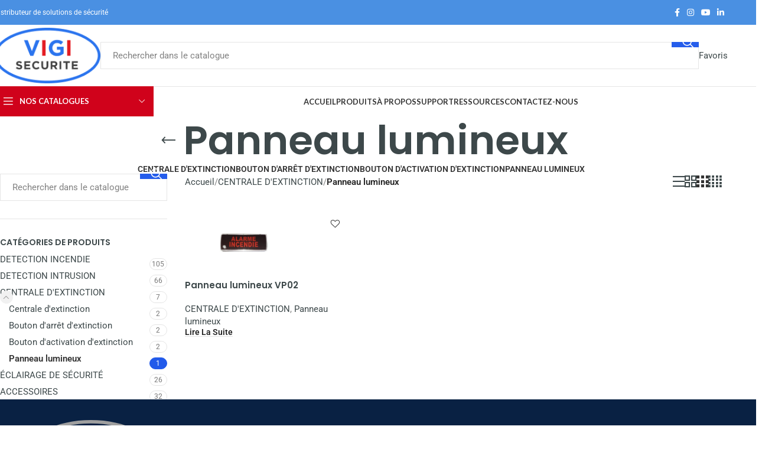

--- FILE ---
content_type: text/html; charset=UTF-8
request_url: https://vigi-securite.com/product-category/centrale-dextinction/panneau-lumineux/
body_size: 22554
content:
<!DOCTYPE html>
<html lang="fr-FR">
<head>
	<meta charset="UTF-8">
	<link rel="profile" href="https://gmpg.org/xfn/11">
	<link rel="pingback" href="https://vigi-securite.com/xmlrpc.php">

	<title>Panneau lumineux &#8211; VIGI SECURITE</title>
<meta name='robots' content='max-image-preview:large' />

<!-- Google Tag Manager for WordPress by gtm4wp.com -->
<script data-cfasync="false" data-pagespeed-no-defer>
	var gtm4wp_datalayer_name = "dataLayer";
	var dataLayer = dataLayer || [];
</script>
<!-- End Google Tag Manager for WordPress by gtm4wp.com --><link rel='dns-prefetch' href='//cdnjs.cloudflare.com' />
<link rel='dns-prefetch' href='//fonts.googleapis.com' />
<link rel="alternate" type="application/rss+xml" title="VIGI SECURITE &raquo; Flux" href="https://vigi-securite.com/feed/" />
<link rel="alternate" type="application/rss+xml" title="VIGI SECURITE &raquo; Flux des commentaires" href="https://vigi-securite.com/comments/feed/" />
<link rel="alternate" type="application/rss+xml" title="Flux pour VIGI SECURITE &raquo; Panneau lumineux Catégorie" href="https://vigi-securite.com/product-category/centrale-dextinction/panneau-lumineux/feed/" />
<style id='wp-img-auto-sizes-contain-inline-css' type='text/css'>
img:is([sizes=auto i],[sizes^="auto," i]){contain-intrinsic-size:3000px 1500px}
/*# sourceURL=wp-img-auto-sizes-contain-inline-css */
</style>
<style id='woocommerce-inline-inline-css' type='text/css'>
.woocommerce form .form-row .required { visibility: visible; }
/*# sourceURL=woocommerce-inline-inline-css */
</style>
<link rel='stylesheet' id='wpo_min-header-0-css' href='https://vigi-securite.com/wp-content/cache/wpo-minify/1768935191/assets/wpo-minify-header-1d97d2d3.min.css' type='text/css' media='all' />
<script type="text/javascript" src="https://vigi-securite.com/wp-content/cache/wpo-minify/1768935191/assets/wpo-minify-header-799f0e15.min.js" id="wpo_min-header-0-js"></script>
<script type="text/javascript" id="wpo_min-header-1-js-extra">
/* <![CDATA[ */
var xoo_aff_localize = {"adminurl":"https://vigi-securite.com/wp-admin/admin-ajax.php","password_strength":{"min_password_strength":3,"i18n_password_error":"Veuillez saisir un mot de passe plus complexe.","i18n_password_hint":"Conseil\u00a0: Le mot de passe devrait contenir au moins douze caract\u00e8res. Pour le rendre plus s\u00fbr, utilisez des lettres en majuscules et minuscules, des nombres, et des symboles tels que ! &quot; ? $ % ^ &amp; )."}};
var wc_add_to_cart_params = {"ajax_url":"/wp-admin/admin-ajax.php","wc_ajax_url":"/?wc-ajax=%%endpoint%%","i18n_view_cart":"Voir le panier","cart_url":"https://vigi-securite.com/?page_id=7","is_cart":"","cart_redirect_after_add":"no"};
var woocommerce_params = {"ajax_url":"/wp-admin/admin-ajax.php","wc_ajax_url":"/?wc-ajax=%%endpoint%%","i18n_password_show":"Afficher le mot de passe","i18n_password_hide":"Masquer le mot de passe"};
//# sourceURL=wpo_min-header-1-js-extra
/* ]]> */
</script>
<script type="text/javascript" src="https://vigi-securite.com/wp-content/cache/wpo-minify/1768935191/assets/wpo-minify-header-81f43f8d.min.js" id="wpo_min-header-1-js" defer="defer" data-wp-strategy="defer"></script>
<script type="text/javascript" id="wpo_min-header-2-js-extra">
/* <![CDATA[ */
var webtoffee_wishlist_ajax_add = {"add_to_wishlist":"https://vigi-securite.com/wp-admin/admin-ajax.php","wt_nonce":"b4628e402a","wishlist_loader":"https://vigi-securite.com/wp-content/plugins/wt-woocommerce-wishlist/public/images/wt-loader.svg","wishlist_favourite":"https://vigi-securite.com/wp-content/plugins/wt-woocommerce-wishlist/public/images/favourite.svg"};
var webtoffee_wishlist_ajax_myaccount_bulk_add_to_cart = {"myaccount_bulk_add_to_cart":"https://vigi-securite.com/wp-admin/admin-ajax.php","wt_nonce":"7b7ab74e78"};
var webtoffee_wishlist_ajax_single_add_to_cart = {"single_add_to_cart":"https://vigi-securite.com/wp-admin/admin-ajax.php","wt_nonce":"f26a5b0677"};
//# sourceURL=wpo_min-header-2-js-extra
/* ]]> */
</script>
<script type="text/javascript" src="https://vigi-securite.com/wp-content/cache/wpo-minify/1768935191/assets/wpo-minify-header-09661e20.min.js" id="wpo_min-header-2-js"></script>
<link rel="https://api.w.org/" href="https://vigi-securite.com/wp-json/" /><link rel="alternate" title="JSON" type="application/json" href="https://vigi-securite.com/wp-json/wp/v2/product_cat/74" /><link rel="EditURI" type="application/rsd+xml" title="RSD" href="https://vigi-securite.com/xmlrpc.php?rsd" />
<meta name="generator" content="WordPress 6.9" />
<meta name="generator" content="WooCommerce 10.4.3" />
<meta name="google-site-verification" content="4F7jxPJyRLTQjx2cxJaSXfxB8WfunpAb6-73QyxC9nQ" />
<meta name="ti-site-data" content="[base64]" />
<!-- Google Tag Manager for WordPress by gtm4wp.com -->
<!-- GTM Container placement set to automatic -->
<script data-cfasync="false" data-pagespeed-no-defer>
	var dataLayer_content = {"pagePostType":"product","pagePostType2":"tax-product","pageCategory":[]};
	dataLayer.push( dataLayer_content );
</script>
<script data-cfasync="false" data-pagespeed-no-defer>
(function(w,d,s,l,i){w[l]=w[l]||[];w[l].push({'gtm.start':
new Date().getTime(),event:'gtm.js'});var f=d.getElementsByTagName(s)[0],
j=d.createElement(s),dl=l!='dataLayer'?'&l='+l:'';j.async=true;j.src=
'//www.googletagmanager.com/gtm.js?id='+i+dl;f.parentNode.insertBefore(j,f);
})(window,document,'script','dataLayer','GTM-W66BC7V');
</script>
<!-- End Google Tag Manager for WordPress by gtm4wp.com -->					<meta name="viewport" content="width=device-width, initial-scale=1.0, maximum-scale=1.0, user-scalable=no">
										<noscript><style>.woocommerce-product-gallery{ opacity: 1 !important; }</style></noscript>
	<meta name="generator" content="Elementor 3.34.2; features: additional_custom_breakpoints; settings: css_print_method-external, google_font-enabled, font_display-auto">
			<style>
				.e-con.e-parent:nth-of-type(n+4):not(.e-lazyloaded):not(.e-no-lazyload),
				.e-con.e-parent:nth-of-type(n+4):not(.e-lazyloaded):not(.e-no-lazyload) * {
					background-image: none !important;
				}
				@media screen and (max-height: 1024px) {
					.e-con.e-parent:nth-of-type(n+3):not(.e-lazyloaded):not(.e-no-lazyload),
					.e-con.e-parent:nth-of-type(n+3):not(.e-lazyloaded):not(.e-no-lazyload) * {
						background-image: none !important;
					}
				}
				@media screen and (max-height: 640px) {
					.e-con.e-parent:nth-of-type(n+2):not(.e-lazyloaded):not(.e-no-lazyload),
					.e-con.e-parent:nth-of-type(n+2):not(.e-lazyloaded):not(.e-no-lazyload) * {
						background-image: none !important;
					}
				}
			</style>
			<script>document.addEventListener('DOMContentLoaded', function () {
    // Define the shortcode
    var shortcode = '[wpcode id="3198"]';

    // Define the target element after which you want to insert the shortcode
    var targetElement = document.querySelector('.woocommerce-notices-wrapper .product_meta');

    // If the target element is found, insert the shortcode after it
    if (targetElement) {
        var shortcodeElement = document.createElement('div');
        shortcodeElement.innerHTML = shortcode;
        targetElement.parentNode.insertBefore(shortcodeElement, targetElement.nextSibling);
    }
});
</script><link rel="icon" href="https://vigi-securite.com/wp-content/uploads/2023/11/cropped-logo-150x100.png" sizes="32x32" />
<link rel="icon" href="https://vigi-securite.com/wp-content/uploads/2023/11/cropped-logo.png" sizes="192x192" />
<link rel="apple-touch-icon" href="https://vigi-securite.com/wp-content/uploads/2023/11/cropped-logo.png" />
<meta name="msapplication-TileImage" content="https://vigi-securite.com/wp-content/uploads/2023/11/cropped-logo.png" />
		<style type="text/css" id="wp-custom-css">
			

/** Start Block Kit CSS: 136-3-fc37602abad173a9d9d95d89bbe6bb80 **/

.envato-block__preview{overflow: visible !important;}

/** End Block Kit CSS: 136-3-fc37602abad173a9d9d95d89bbe6bb80 **/



/** Start Block Kit CSS: 144-3-3a7d335f39a8579c20cdf02f8d462582 **/

.envato-block__preview{overflow: visible;}

/* Envato Kit 141 Custom Styles - Applied to the element under Advanced */

.elementor-headline-animation-type-drop-in .elementor-headline-dynamic-wrapper{
	text-align: center;
}
.envato-kit-141-top-0 h1,
.envato-kit-141-top-0 h2,
.envato-kit-141-top-0 h3,
.envato-kit-141-top-0 h4,
.envato-kit-141-top-0 h5,
.envato-kit-141-top-0 h6,
.envato-kit-141-top-0 p {
	margin-top: 0;
}

.envato-kit-141-newsletter-inline .elementor-field-textual.elementor-size-md {
	padding-left: 1.5rem;
	padding-right: 1.5rem;
}

.envato-kit-141-bottom-0 p {
	margin-bottom: 0;
}

.envato-kit-141-bottom-8 .elementor-price-list .elementor-price-list-item .elementor-price-list-header {
	margin-bottom: .5rem;
}

.envato-kit-141.elementor-widget-testimonial-carousel.elementor-pagination-type-bullets .swiper-container {
	padding-bottom: 52px;
}

.envato-kit-141-display-inline {
	display: inline-block;
}

.envato-kit-141 .elementor-slick-slider ul.slick-dots {
	bottom: -40px;
}

/** End Block Kit CSS: 144-3-3a7d335f39a8579c20cdf02f8d462582 **/



/** Start Block Kit CSS: 141-3-1d55f1e76be9fb1a8d9de88accbe962f **/

.envato-kit-138-bracket .elementor-widget-container > *:before{
	content:"[";
	color:#ffab00;
	display:inline-block;
	margin-right:4px;
	line-height:1em;
	position:relative;
	top:-1px;
}

.envato-kit-138-bracket .elementor-widget-container > *:after{
	content:"]";
	color:#ffab00;
	display:inline-block;
	margin-left:4px;
	line-height:1em;
	position:relative;
	top:-1px;
}

.product-element-top img {
    height: 120px !important;
    object-fit: contain;
}


.product-attachments {
	margin-top: 40px;
    display: flex;
    flex-direction: column;
    gap: 10px;
}

.single-attachment a {
    background-color: #00dfff;
    color: white;
    border-radius: 20px;
}
.single-attachment a:hover {
	color: black !important;
}

.product-attachments .single-attachment:nth-of-type(1) a {
background-color: #2F64EB;
}
.product-attachments .single-attachment:nth-of-type(2) a {
    background-color: #C30016;
}
.product-attachments .single-attachment:nth-of-type(3) a {
    background-color: #898989;
}
.product-attachments .devis {
	background-color: black !important;
	min-height:42px;
padding: 5px 20px;
font-size: 13px;
}
.product-attachments .devis:hover {
	color: white !important;
}
/** End Block Kit CSS: 141-3-1d55f1e76be9fb1a8d9de88accbe962f **/

.orderby  {
    display: none;
}
.woocommerce-ordering.wd-ordering-mb-icon {
    display: none;
}		</style>
		<style>
		
		</style>			<style id="wd-style-default_header-css" data-type="wd-style-default_header">
				:root{
	--wd-top-bar-h: 42px;
	--wd-top-bar-sm-h: 40px;
	--wd-top-bar-sticky-h: .00001px;
	--wd-top-bar-brd-w: .00001px;

	--wd-header-general-h: 104px;
	--wd-header-general-sm-h: 60px;
	--wd-header-general-sticky-h: .00001px;
	--wd-header-general-brd-w: 1px;

	--wd-header-bottom-h: 50px;
	--wd-header-bottom-sm-h: 50px;
	--wd-header-bottom-sticky-h: .00001px;
	--wd-header-bottom-brd-w: .00001px;

	--wd-header-clone-h: .00001px;

	--wd-header-brd-w: calc(var(--wd-top-bar-brd-w) + var(--wd-header-general-brd-w) + var(--wd-header-bottom-brd-w));
	--wd-header-h: calc(var(--wd-top-bar-h) + var(--wd-header-general-h) + var(--wd-header-bottom-h) + var(--wd-header-brd-w));
	--wd-header-sticky-h: calc(var(--wd-top-bar-sticky-h) + var(--wd-header-general-sticky-h) + var(--wd-header-bottom-sticky-h) + var(--wd-header-clone-h) + var(--wd-header-brd-w));
	--wd-header-sm-h: calc(var(--wd-top-bar-sm-h) + var(--wd-header-general-sm-h) + var(--wd-header-bottom-sm-h) + var(--wd-header-brd-w));
}

.whb-top-bar .wd-dropdown {
	margin-top: 1px;
}

.whb-top-bar .wd-dropdown:after {
	height: 11px;
}




:root:has(.whb-general-header.whb-border-boxed) {
	--wd-header-general-brd-w: .00001px;
}

@media (max-width: 1024px) {
:root:has(.whb-general-header.whb-hidden-mobile) {
	--wd-header-general-brd-w: .00001px;
}
}


.whb-header-bottom .wd-dropdown {
	margin-top: 5px;
}

.whb-header-bottom .wd-dropdown:after {
	height: 15px;
}



		
.whb-top-bar {
	background-color: rgba(74, 144, 226, 1);
}

.whb-2na7w10kgh7dnxwb41f1 a:is(.btn-style-default, .btn-style-3d) {
	background-color: rgba(255, 255, 255, 1);
}
.whb-2na7w10kgh7dnxwb41f1 a:is(.btn-style-bordered, .btn-style-link) {
	border-color: rgba(255, 255, 255, 1);
}
.whb-2na7w10kgh7dnxwb41f1 a:is(.btn-style-bordered, .btn-style-default, .btn-style-3d):hover {
	background-color: rgba(255, 255, 255, 1);
}
.whb-2na7w10kgh7dnxwb41f1 a:is(.btn-style-bordered, .btn-style-link):hover {
	border-color: rgba(255, 255, 255, 1);
}
.whb-general-header {
	border-color: rgba(129, 129, 129, 0.2);border-bottom-width: 1px;border-bottom-style: solid;
}
.whb-3h4ipy6k5bsv9s29u62g .menu-opener { background-color: rgba(208, 2, 27, 1); }			</style>
			</head>

<body class="archive tax-product_cat term-panneau-lumineux term-74 wp-theme-woodmart theme-woodmart woocommerce woocommerce-page woocommerce-no-js wrapper-full-width  categories-accordion-on woodmart-archive-shop woodmart-ajax-shop-on sticky-toolbar-on elementor-default elementor-kit-2267">
			<script type="text/javascript" id="wd-flicker-fix">// Flicker fix.</script>
<!-- GTM Container placement set to automatic -->
<!-- Google Tag Manager (noscript) -->
				<noscript><iframe src="https://www.googletagmanager.com/ns.html?id=GTM-W66BC7V" height="0" width="0" style="display:none;visibility:hidden" aria-hidden="true"></iframe></noscript>
<!-- End Google Tag Manager (noscript) -->	
	
	<div class="wd-page-wrapper website-wrapper">
									<header class="whb-header whb-default_header whb-sticky-shadow whb-scroll-stick whb-sticky-real">
					<div class="whb-main-header">
	
<div class="whb-row whb-top-bar whb-not-sticky-row whb-with-bg whb-without-border whb-color-dark whb-flex-flex-middle">
	<div class="container">
		<div class="whb-flex-row whb-top-bar-inner">
			<div class="whb-column whb-col-left whb-visible-lg">
	
<div class="wd-header-text reset-last-child "><span style="color: #ffffff;">Distributeur de solutions de sécurité</span></div>
</div>
<div class="whb-column whb-col-center whb-visible-lg whb-empty-column">
	</div>
<div class="whb-column whb-col-right whb-visible-lg">
				<div id="" class=" wd-social-icons wd-style-default wd-size-small social-follow wd-shape-circle  whb-61qbocnh2ezx7e7al7jd color-scheme-light text-center">
				
				
									<a rel="noopener noreferrer nofollow" href="https://www.facebook.com/vigiadmin?mibextid=ZbWKwL" target="_blank" class=" wd-social-icon social-facebook" aria-label="Lien Facebook">
						<span class="wd-icon"></span>
											</a>
				
				
				
									<a rel="noopener noreferrer nofollow" href="https://instagram.com/vigi_securite" target="_blank" class=" wd-social-icon social-instagram" aria-label="Lien Instagram">
						<span class="wd-icon"></span>
											</a>
				
									<a rel="noopener noreferrer nofollow" href="https://www.youtube.com/@vigisecurite6035?si=kVN92hdNbWLD9QBT" target="_blank" class=" wd-social-icon social-youtube" aria-label="Lien YouTube">
						<span class="wd-icon"></span>
											</a>
				
				
				
									<a rel="noopener noreferrer nofollow" href="https://www.linkedin.com/company/vigisecurite/" target="_blank" class=" wd-social-icon social-linkedin" aria-label="Lien Linkedin">
						<span class="wd-icon"></span>
											</a>
				
				
				
				
				
				
				
				
				
				
				
				
				
				
				
				
				
				
			</div>

		</div>
<div class="whb-column whb-col-mobile whb-hidden-lg">
				<div id="" class=" wd-social-icons wd-style-default wd-size-small social-follow wd-shape-circle  whb-nugd58vqvv5sdr3bc5dd color-scheme-light text-center">
				
				
									<a rel="noopener noreferrer nofollow" href="https://www.facebook.com/vigiadmin?mibextid=ZbWKwL" target="_blank" class=" wd-social-icon social-facebook" aria-label="Lien Facebook">
						<span class="wd-icon"></span>
											</a>
				
				
				
									<a rel="noopener noreferrer nofollow" href="https://instagram.com/vigi_securite" target="_blank" class=" wd-social-icon social-instagram" aria-label="Lien Instagram">
						<span class="wd-icon"></span>
											</a>
				
									<a rel="noopener noreferrer nofollow" href="https://www.youtube.com/@vigisecurite6035?si=kVN92hdNbWLD9QBT" target="_blank" class=" wd-social-icon social-youtube" aria-label="Lien YouTube">
						<span class="wd-icon"></span>
											</a>
				
				
				
									<a rel="noopener noreferrer nofollow" href="https://www.linkedin.com/company/vigisecurite/" target="_blank" class=" wd-social-icon social-linkedin" aria-label="Lien Linkedin">
						<span class="wd-icon"></span>
											</a>
				
				
				
				
				
				
				
				
				
				
				
				
				
				
				
				
				
				
			</div>

		</div>
		</div>
	</div>
</div>

<div class="whb-row whb-general-header whb-not-sticky-row whb-without-bg whb-border-fullwidth whb-color-dark whb-flex-flex-middle">
	<div class="container">
		<div class="whb-flex-row whb-general-header-inner">
			<div class="whb-column whb-col-left whb-visible-lg">
	<div class="site-logo">
	<a href="https://vigi-securite.com/" class="wd-logo wd-main-logo" rel="home" aria-label="Site logo">
		<img src="https://vigi-securite.com/wp-content/uploads/2021/08/cropped-logo.png" alt="VIGI SECURITE" style="max-width: 199px;" />	</a>
	</div>
</div>
<div class="whb-column whb-col-center whb-visible-lg">
				<div class="wd-search-form wd-header-search-form wd-display-form whb-a4j3mqspsm39ggyr8ow9">
				
				
				<form role="search" method="get" class="searchform  wd-with-cat wd-style-with-bg wd-cat-style-bordered woodmart-ajax-search" action="https://vigi-securite.com/"  data-thumbnail="1" data-price="1" data-post_type="product" data-count="20" data-sku="0" data-symbols_count="3">
					<input type="text" class="s" placeholder="Rechercher dans le catalogue" value="" name="s" aria-label="Rechercher" title="Rechercher dans le catalogue" required/>
					<input type="hidden" name="post_type" value="product">
								<div class="wd-search-cat wd-scroll">
				<input type="hidden" name="product_cat" value="0">
				<a href="#" rel="nofollow" data-val="0">
					<span>
						Choisir une catégorie					</span>
				</a>
				<div class="wd-dropdown wd-dropdown-search-cat wd-dropdown-menu wd-scroll-content wd-design-default">
					<ul class="wd-sub-menu">
						<li style="display:none;"><a href="#" data-val="0">Choisir une catégorie</a></li>
							<li class="cat-item cat-item-37"><a class="pf-value" href="https://vigi-securite.com/product-category/accessoires/" data-val="accessoires" data-title="ACCESSOIRES" >ACCESSOIRES</a>
<ul class='children'>
	<li class="cat-item cat-item-79"><a class="pf-value" href="https://vigi-securite.com/product-category/accessoires/alimentations/" data-val="alimentations" data-title="Alimentations" >Alimentations</a>
</li>
	<li class="cat-item cat-item-78"><a class="pf-value" href="https://vigi-securite.com/product-category/accessoires/cables/" data-val="cables" data-title="Câbles" >Câbles</a>
</li>
	<li class="cat-item cat-item-127"><a class="pf-value" href="https://vigi-securite.com/product-category/accessoires/detecteurs/" data-val="detecteurs" data-title="Détecteurs" >Détecteurs</a>
</li>
	<li class="cat-item cat-item-124"><a class="pf-value" href="https://vigi-securite.com/product-category/accessoires/perches-telescopiques-accessoires/" data-val="perches-telescopiques-accessoires" data-title="Perches télescopiques" >Perches télescopiques</a>
</li>
	<li class="cat-item cat-item-128"><a class="pf-value" href="https://vigi-securite.com/product-category/accessoires/sirenes/" data-val="sirenes" data-title="Sirènes" >Sirènes</a>
</li>
</ul>
</li>
	<li class="cat-item cat-item-36 current-cat-parent current-cat-ancestor"><a class="pf-value" href="https://vigi-securite.com/product-category/centrale-dextinction/" data-val="centrale-dextinction" data-title="CENTRALE D&#039;EXTINCTION" >CENTRALE D&#039;EXTINCTION</a>
<ul class='children'>
	<li class="cat-item cat-item-76"><a class="pf-value" href="https://vigi-securite.com/product-category/centrale-dextinction/bouton-dactivation-dextinction/" data-val="bouton-dactivation-dextinction" data-title="Bouton d&#039;activation d&#039;extinction" >Bouton d&#039;activation d&#039;extinction</a>
</li>
	<li class="cat-item cat-item-75"><a class="pf-value" href="https://vigi-securite.com/product-category/centrale-dextinction/bouton-darret-dextinction/" data-val="bouton-darret-dextinction" data-title="Bouton d&#039;arrêt d&#039;extinction" >Bouton d&#039;arrêt d&#039;extinction</a>
</li>
	<li class="cat-item cat-item-77"><a class="pf-value" href="https://vigi-securite.com/product-category/centrale-dextinction/centrale-dextinction-centrale-dextinction/" data-val="centrale-dextinction-centrale-dextinction" data-title="Centrale d&#039;extinction" >Centrale d&#039;extinction</a>
</li>
	<li class="cat-item cat-item-74 current-cat wd-active"><a class="pf-value" href="https://vigi-securite.com/product-category/centrale-dextinction/panneau-lumineux/" data-val="panneau-lumineux" data-title="Panneau lumineux" >Panneau lumineux</a>
</li>
</ul>
</li>
	<li class="cat-item cat-item-35"><a class="pf-value" href="https://vigi-securite.com/product-category/detection-incendie/" data-val="detection-incendie" data-title="DETECTION INCENDIE" >DETECTION INCENDIE</a>
<ul class='children'>
	<li class="cat-item cat-item-125"><a class="pf-value" href="https://vigi-securite.com/product-category/detection-incendie/alarme-incendie/" data-val="alarme-incendie" data-title="Alarme Incendie" >Alarme Incendie</a>
</li>
	<li class="cat-item cat-item-41"><a class="pf-value" href="https://vigi-securite.com/product-category/detection-incendie/incendie-adressable/" data-val="incendie-adressable" data-title="Détection Incendie Adressable" >Détection Incendie Adressable</a>
	<ul class='children'>
	<li class="cat-item cat-item-65"><a class="pf-value" href="https://vigi-securite.com/product-category/detection-incendie/incendie-adressable/accessoires-incendie-adressable/" data-val="accessoires-incendie-adressable" data-title="Accessoires" >Accessoires</a>
</li>
	<li class="cat-item cat-item-73"><a class="pf-value" href="https://vigi-securite.com/product-category/detection-incendie/incendie-adressable/centrales-adressables/" data-val="centrales-adressables" data-title="Centrales adressables" >Centrales adressables</a>
</li>
	<li class="cat-item cat-item-71"><a class="pf-value" href="https://vigi-securite.com/product-category/detection-incendie/incendie-adressable/declencheurs-adressables/" data-val="declencheurs-adressables" data-title="Déclencheurs adressables" >Déclencheurs adressables</a>
</li>
	<li class="cat-item cat-item-72"><a class="pf-value" href="https://vigi-securite.com/product-category/detection-incendie/incendie-adressable/detecteurs-adressables/" data-val="detecteurs-adressables" data-title="Détecteurs adressables" >Détecteurs adressables</a>
</li>
	<li class="cat-item cat-item-126"><a class="pf-value" href="https://vigi-securite.com/product-category/detection-incendie/incendie-adressable/extension-sans-fil-adressable/" data-val="extension-sans-fil-adressable" data-title="Extension sans fil ( adressable)" >Extension sans fil ( adressable)</a>
</li>
	<li class="cat-item cat-item-66"><a class="pf-value" href="https://vigi-securite.com/product-category/detection-incendie/incendie-adressable/logiciels/" data-val="logiciels" data-title="Logiciels" >Logiciels</a>
</li>
	<li class="cat-item cat-item-67"><a class="pf-value" href="https://vigi-securite.com/product-category/detection-incendie/incendie-adressable/modules-dasservissement/" data-val="modules-dasservissement" data-title="Modules d&#039;asservissement" >Modules d&#039;asservissement</a>
</li>
	<li class="cat-item cat-item-68"><a class="pf-value" href="https://vigi-securite.com/product-category/detection-incendie/incendie-adressable/perches-telescopiques/" data-val="perches-telescopiques" data-title="Perches téléscopiques" >Perches téléscopiques</a>
</li>
	<li class="cat-item cat-item-70"><a class="pf-value" href="https://vigi-securite.com/product-category/detection-incendie/incendie-adressable/sirenes-adressables/" data-val="sirenes-adressables" data-title="Sirènes adressables" >Sirènes adressables</a>
</li>
	<li class="cat-item cat-item-69"><a class="pf-value" href="https://vigi-securite.com/product-category/detection-incendie/incendie-adressable/ventouse/" data-val="ventouse" data-title="Ventouse" >Ventouse</a>
</li>
	</ul>
</li>
	<li class="cat-item cat-item-40"><a class="pf-value" href="https://vigi-securite.com/product-category/detection-incendie/incendie-conventionnelle/" data-val="incendie-conventionnelle" data-title="Détection Incendie Conventionnelle" >Détection Incendie Conventionnelle</a>
	<ul class='children'>
	<li class="cat-item cat-item-59"><a class="pf-value" href="https://vigi-securite.com/product-category/detection-incendie/incendie-conventionnelle/accessoires-incendie-conventionnelle/" data-val="accessoires-incendie-conventionnelle" data-title="Accessoires" >Accessoires</a>
</li>
	<li class="cat-item cat-item-64"><a class="pf-value" href="https://vigi-securite.com/product-category/detection-incendie/incendie-conventionnelle/centrales-conventionnelles/" data-val="centrales-conventionnelles" data-title="Centrales conventionnelles" >Centrales conventionnelles</a>
</li>
	<li class="cat-item cat-item-62"><a class="pf-value" href="https://vigi-securite.com/product-category/detection-incendie/incendie-conventionnelle/declencheurs-conventionnelles/" data-val="declencheurs-conventionnelles" data-title="Déclencheurs conventionnelles" >Déclencheurs conventionnelles</a>
</li>
	<li class="cat-item cat-item-63"><a class="pf-value" href="https://vigi-securite.com/product-category/detection-incendie/incendie-conventionnelle/detecteurs-conventionnelles/" data-val="detecteurs-conventionnelles" data-title="Détecteurs conventionnelles" >Détecteurs conventionnelles</a>
</li>
	<li class="cat-item cat-item-129"><a class="pf-value" href="https://vigi-securite.com/product-category/detection-incendie/incendie-conventionnelle/extension-sans-fil-incendie-conventionnelle/" data-val="extension-sans-fil-incendie-conventionnelle" data-title="Extension sans fil ( conventionnelle)" >Extension sans fil ( conventionnelle)</a>
</li>
	<li class="cat-item cat-item-60"><a class="pf-value" href="https://vigi-securite.com/product-category/detection-incendie/incendie-conventionnelle/sirenes-conventionnelles/" data-val="sirenes-conventionnelles" data-title="Sirènes conventionnelles" >Sirènes conventionnelles</a>
</li>
	</ul>
</li>
</ul>
</li>
	<li class="cat-item cat-item-34"><a class="pf-value" href="https://vigi-securite.com/product-category/detection-intrusion/" data-val="detection-intrusion" data-title="DETECTION INTRUSION" >DETECTION INTRUSION</a>
<ul class='children'>
	<li class="cat-item cat-item-38"><a class="pf-value" href="https://vigi-securite.com/product-category/detection-intrusion/alarme-filaire/" data-val="alarme-filaire" data-title="Alarme Filaire" >Alarme Filaire</a>
	<ul class='children'>
	<li class="cat-item cat-item-49"><a class="pf-value" href="https://vigi-securite.com/product-category/detection-intrusion/alarme-filaire/accessoires-alarme-filaire/" data-val="accessoires-alarme-filaire" data-title="Accessoires" >Accessoires</a>
</li>
	<li class="cat-item cat-item-51"><a class="pf-value" href="https://vigi-securite.com/product-category/detection-intrusion/alarme-filaire/barrieres-filaires/" data-val="barrieres-filaires" data-title="Barrières filaires" >Barrières filaires</a>
</li>
	<li class="cat-item cat-item-45"><a class="pf-value" href="https://vigi-securite.com/product-category/detection-intrusion/alarme-filaire/centrales-filaires/" data-val="centrales-filaires" data-title="Centrales filaires" >Centrales filaires</a>
</li>
	<li class="cat-item cat-item-46"><a class="pf-value" href="https://vigi-securite.com/product-category/detection-intrusion/alarme-filaire/claviers-filaires/" data-val="claviers-filaires" data-title="Claviers filaires" >Claviers filaires</a>
</li>
	<li class="cat-item cat-item-48"><a class="pf-value" href="https://vigi-securite.com/product-category/detection-intrusion/alarme-filaire/contacts-magnetiques-filaires/" data-val="contacts-magnetiques-filaires" data-title="Contacts magnétiques filaires" >Contacts magnétiques filaires</a>
</li>
	<li class="cat-item cat-item-47"><a class="pf-value" href="https://vigi-securite.com/product-category/detection-intrusion/alarme-filaire/detecteurs-filaires/" data-val="detecteurs-filaires" data-title="Détecteurs filaires" >Détecteurs filaires</a>
</li>
	<li class="cat-item cat-item-130"><a class="pf-value" href="https://vigi-securite.com/product-category/detection-intrusion/alarme-filaire/extensions/" data-val="extensions" data-title="Extensions" >Extensions</a>
</li>
	<li class="cat-item cat-item-50"><a class="pf-value" href="https://vigi-securite.com/product-category/detection-intrusion/alarme-filaire/sirenes-filaires/" data-val="sirenes-filaires" data-title="Sirènes filaires" >Sirènes filaires</a>
</li>
	<li class="cat-item cat-item-52"><a class="pf-value" href="https://vigi-securite.com/product-category/detection-intrusion/alarme-filaire/transmetteurs-gsm-lan-gprs/" data-val="transmetteurs-gsm-lan-gprs" data-title="Transmetteurs GSM/LAN/GPRS" >Transmetteurs GSM/LAN/GPRS</a>
</li>
	</ul>
</li>
</ul>
</li>
	<li class="cat-item cat-item-83"><a class="pf-value" href="https://vigi-securite.com/product-category/eclairages-de-securite/" data-val="eclairages-de-securite" data-title="ÉCLAIRAGE DE SÉCURITÉ" >ÉCLAIRAGE DE SÉCURITÉ</a>
<ul class='children'>
	<li class="cat-item cat-item-85"><a class="pf-value" href="https://vigi-securite.com/product-category/eclairages-de-securite/baes-ambiance/" data-val="baes-ambiance" data-title="BAES Ambiance" >BAES Ambiance</a>
	<ul class='children'>
	<li class="cat-item cat-item-92"><a class="pf-value" href="https://vigi-securite.com/product-category/eclairages-de-securite/baes-ambiance/adressable-baes-ambiance/" data-val="adressable-baes-ambiance" data-title="Adressable" >Adressable</a>
</li>
	<li class="cat-item cat-item-90"><a class="pf-value" href="https://vigi-securite.com/product-category/eclairages-de-securite/baes-ambiance/autonome-baes-ambiance/" data-val="autonome-baes-ambiance" data-title="Autonome" >Autonome</a>
</li>
	<li class="cat-item cat-item-91"><a class="pf-value" href="https://vigi-securite.com/product-category/eclairages-de-securite/baes-ambiance/conventionnelle-baes-ambiance/" data-val="conventionnelle-baes-ambiance" data-title="Conventionnelle" >Conventionnelle</a>
</li>
	</ul>
</li>
	<li class="cat-item cat-item-84"><a class="pf-value" href="https://vigi-securite.com/product-category/eclairages-de-securite/baes-evacuation/" data-val="baes-evacuation" data-title="BAES Evacuation" >BAES Evacuation</a>
	<ul class='children'>
	<li class="cat-item cat-item-88"><a class="pf-value" href="https://vigi-securite.com/product-category/eclairages-de-securite/baes-evacuation/adressable/" data-val="adressable" data-title="Adressable" >Adressable</a>
</li>
	<li class="cat-item cat-item-86"><a class="pf-value" href="https://vigi-securite.com/product-category/eclairages-de-securite/baes-evacuation/autonome/" data-val="autonome" data-title="Autonome" >Autonome</a>
</li>
	<li class="cat-item cat-item-87"><a class="pf-value" href="https://vigi-securite.com/product-category/eclairages-de-securite/baes-evacuation/conventionnelle/" data-val="conventionnelle" data-title="Conventionnelle" >Conventionnelle</a>
</li>
	</ul>
</li>
	<li class="cat-item cat-item-98"><a class="pf-value" href="https://vigi-securite.com/product-category/eclairages-de-securite/centrales/" data-val="centrales" data-title="CENTRALES" >CENTRALES</a>
	<ul class='children'>
	<li class="cat-item cat-item-97"><a class="pf-value" href="https://vigi-securite.com/product-category/eclairages-de-securite/centrales/centrales-adressables-baes-evacuation/" data-val="centrales-adressables-baes-evacuation" data-title="Centrales adressables" >Centrales adressables</a>
</li>
	<li class="cat-item cat-item-94"><a class="pf-value" href="https://vigi-securite.com/product-category/eclairages-de-securite/centrales/centrales-conventionnelles-baes-ambiance/" data-val="centrales-conventionnelles-baes-ambiance" data-title="Centrales conventionnelles" >Centrales conventionnelles</a>
</li>
	</ul>
</li>
</ul>
</li>
					</ul>
				</div>
			</div>
								<button type="submit" class="searchsubmit">
						<span>
							Rechercher						</span>
											</button>
				</form>

				
				
									<div class="search-results-wrapper">
						<div class="wd-dropdown-results wd-scroll wd-dropdown">
							<div class="wd-scroll-content"></div>
						</div>
					</div>
				
				
							</div>
		</div>
<div class="whb-column whb-col-right whb-visible-lg">
	<div id="wd-6973c52f1cf9c" class=" whb-2na7w10kgh7dnxwb41f1 wd-button-wrapper text-center"><a href="https://vigi-securite.com/wishlist/" title="" style="--btn-color:#333;--btn-color-hover:#333;" class="btn btn-style-link btn-shape-rectangle btn-size-default">Favoris</a></div></div>
<div class="whb-column whb-mobile-left whb-hidden-lg">
	<div class="wd-tools-element wd-header-mobile-nav wd-style-text wd-design-1 whb-wn5z894j1g5n0yp3eeuz">
	<a href="#" rel="nofollow" aria-label="Open mobile menu">
		
		<span class="wd-tools-icon">
					</span>

		<span class="wd-tools-text">Menu</span>

			</a>
</div></div>
<div class="whb-column whb-mobile-center whb-hidden-lg">
	<div class="site-logo wd-switch-logo">
	<a href="https://vigi-securite.com/" class="wd-logo wd-main-logo" rel="home" aria-label="Site logo">
		<img src="https://vigi-securite.com/wp-content/uploads/2021/08/cropped-logo.png" alt="VIGI SECURITE" style="max-width: 140px;" />	</a>
					<a href="https://vigi-securite.com/" class="wd-logo wd-sticky-logo" rel="home">
			<img src="https://vigi-securite.com/wp-content/uploads/2021/08/cropped-logo.png" alt="VIGI SECURITE" style="max-width: 150px;" />		</a>
	</div>
</div>
<div class="whb-column whb-mobile-right whb-hidden-lg">
	
<div class="wd-header-search wd-tools-element wd-header-search-mobile wd-display-icon whb-ri9p3v5iqcfx9qgdv0ad wd-style-icon wd-design-1">
	<a href="#" rel="nofollow noopener" aria-label="Rechercher">
		
			<span class="wd-tools-icon">
							</span>

			<span class="wd-tools-text">
				Rechercher			</span>

			</a>
</div>
</div>
		</div>
	</div>
</div>

<div class="whb-row whb-header-bottom whb-not-sticky-row whb-without-bg whb-without-border whb-color-dark whb-flex-flex-middle">
	<div class="container">
		<div class="whb-flex-row whb-header-bottom-inner">
			<div class="whb-column whb-col-left whb-visible-lg">
	
<div class="wd-header-cats wd-style-1 wd-event-hover whb-3h4ipy6k5bsv9s29u62g" role="navigation" aria-label="Header categories navigation">
	<span class="menu-opener color-scheme-light has-bg">
					<span class="menu-opener-icon"></span>
		
		<span class="menu-open-label">
			nos catalogues		</span>
	</span>
	<div class="wd-dropdown wd-dropdown-cats">
		<ul id="menu-calatalogues" class="menu wd-nav wd-nav-vertical wd-design-default"><li id="menu-item-2395" class="menu-item menu-item-type-custom menu-item-object-custom menu-item-2395 item-level-0 menu-simple-dropdown wd-event-hover" ><a href="https://vigi-securite.com/wp-content/uploads/2023/05/Catalogue_Alarme_Intrusion.pdf" class="woodmart-nav-link"><span class="nav-link-text">Catalogue produits détection intrusion</span></a></li>
<li id="menu-item-2396" class="menu-item menu-item-type-custom menu-item-object-custom menu-item-2396 item-level-0 menu-simple-dropdown wd-event-hover" ><a href="https://vigi-securite.com/wp-content/uploads/2023/05/Catalogue_Detection_incendie.pdf" class="woodmart-nav-link"><span class="nav-link-text">Catalogue produits détection incendie</span></a></li>
<li id="menu-item-3056" class="menu-item menu-item-type-custom menu-item-object-custom menu-item-3056 item-level-0 menu-simple-dropdown wd-event-hover" ><a href="https://vigi-securite.com/wp-content/uploads/2023/11/ASM-Catalogue.pdf" class="woodmart-nav-link"><span class="nav-link-text">Catalogue d&rsquo;éclairage de sécurité</span></a></li>
</ul>	</div>
</div>
</div>
<div class="whb-column whb-col-center whb-visible-lg">
	<div class="wd-header-nav wd-header-main-nav text-center wd-design-1" role="navigation" aria-label="Navigation principale">
	<ul id="menu-main-menu" class="menu wd-nav wd-nav-main wd-style-underline wd-gap-m"><li id="menu-item-2676" class="menu-item menu-item-type-post_type menu-item-object-page menu-item-home menu-item-2676 item-level-0 menu-simple-dropdown wd-event-hover" ><a href="https://vigi-securite.com/" class="woodmart-nav-link"><span class="nav-link-text">Accueil</span></a></li>
<li id="menu-item-115" class="products menu-item menu-item-type-post_type menu-item-object-page current-menu-ancestor current_page_ancestor menu-item-has-children menu-item-115 item-level-0 menu-simple-dropdown wd-event-hover" ><a href="https://vigi-securite.com/shop/" class="woodmart-nav-link"><span class="nav-link-text">Produits</span></a><div class="color-scheme-dark wd-design-default wd-dropdown-menu wd-dropdown"><div class="container wd-entry-content">
<ul class="wd-sub-menu color-scheme-dark">
	<li id="menu-item-697" class="menu-item menu-item-type-taxonomy menu-item-object-product_cat menu-item-has-children menu-item-697 item-level-1 wd-event-hover" ><a href="https://vigi-securite.com/product-category/detection-incendie/" class="woodmart-nav-link">Détection Incendie</a>
	<ul class="sub-sub-menu wd-dropdown">
		<li id="menu-item-3639" class="menu-item menu-item-type-custom menu-item-object-custom menu-item-3639 item-level-2 wd-event-hover" ><a href="/product-category/detection-incendie/alarme-incendie/" class="woodmart-nav-link">Alarme Incendie</a></li>
		<li id="menu-item-2751" class="menu-item menu-item-type-custom menu-item-object-custom menu-item-2751 item-level-2 wd-event-hover" ><a href="https://vigi-securite.com/product-category/detection-incendie/incendie-adressable/" class="woodmart-nav-link">Détection Incendie Adressable</a></li>
		<li id="menu-item-2752" class="menu-item menu-item-type-custom menu-item-object-custom menu-item-2752 item-level-2 wd-event-hover" ><a href="https://vigi-securite.com/product-category/detection-incendie/incendie-conventionnelle/" class="woodmart-nav-link">Détection Incendie Conventionnelle</a></li>
	</ul>
</li>
	<li id="menu-item-696" class="menu-item menu-item-type-taxonomy menu-item-object-product_cat menu-item-has-children menu-item-696 item-level-1 wd-event-hover" ><a href="https://vigi-securite.com/product-category/detection-intrusion/" class="woodmart-nav-link">Détection Intrusion</a>
	<ul class="sub-sub-menu wd-dropdown">
		<li id="menu-item-2749" class="menu-item menu-item-type-custom menu-item-object-custom menu-item-2749 item-level-2 wd-event-hover" ><a href="https://vigi-securite.com/product-category/detection-intrusion/alarme-filaire/" class="woodmart-nav-link">Alarme Filaire</a></li>
	</ul>
</li>
	<li id="menu-item-699" class="menu-item menu-item-type-taxonomy menu-item-object-product_cat current-product_cat-ancestor current-menu-ancestor current-menu-parent menu-item-has-children menu-item-699 item-level-1 wd-event-hover" ><a href="https://vigi-securite.com/product-category/centrale-dextinction/" class="woodmart-nav-link">Centrale d’Extinction</a>
	<ul class="sub-sub-menu wd-dropdown">
		<li id="menu-item-2753" class="menu-item menu-item-type-custom menu-item-object-custom menu-item-2753 item-level-2 wd-event-hover" ><a href="https://vigi-securite.com/product-category/centrale-dextinction/centrale-dextinction-centrale-dextinction/" class="woodmart-nav-link">Centrale d&rsquo;extinction</a></li>
		<li id="menu-item-2754" class="menu-item menu-item-type-custom menu-item-object-custom menu-item-2754 item-level-2 wd-event-hover" ><a href="https://vigi-securite.com/product-category/centrale-dextinction/bouton-darret-dextinction/" class="woodmart-nav-link">Bouton d&rsquo;arrêt d&rsquo;extinction</a></li>
		<li id="menu-item-2755" class="menu-item menu-item-type-custom menu-item-object-custom menu-item-2755 item-level-2 wd-event-hover" ><a href="https://vigi-securite.com/product-category/centrale-dextinction/bouton-dactivation-dextinction/" class="woodmart-nav-link">Bouton d&rsquo;activation d&rsquo;extinction</a></li>
		<li id="menu-item-2756" class="menu-item menu-item-type-custom menu-item-object-custom current-menu-item menu-item-2756 item-level-2 wd-event-hover" ><a href="https://vigi-securite.com/product-category/centrale-dextinction/panneau-lumineux/" class="woodmart-nav-link">Panneau lumineux</a></li>
	</ul>
</li>
	<li id="menu-item-2161" class="menu-item menu-item-type-taxonomy menu-item-object-product_cat menu-item-has-children menu-item-2161 item-level-1 wd-event-hover" ><a href="https://vigi-securite.com/product-category/eclairages-de-securite/" class="woodmart-nav-link">Éclairage de sécurité</a>
	<ul class="sub-sub-menu wd-dropdown">
		<li id="menu-item-2757" class="menu-item menu-item-type-custom menu-item-object-custom menu-item-2757 item-level-2 wd-event-hover" ><a href="https://vigi-securite.com/product-category/eclairages-de-securite/centrales/" class="woodmart-nav-link">CENTRALES</a></li>
		<li id="menu-item-2758" class="menu-item menu-item-type-custom menu-item-object-custom menu-item-2758 item-level-2 wd-event-hover" ><a href="https://vigi-securite.com/product-category/eclairages-de-securite/baes-ambiance/" class="woodmart-nav-link">BAES Ambiance</a></li>
		<li id="menu-item-2759" class="menu-item menu-item-type-custom menu-item-object-custom menu-item-2759 item-level-2 wd-event-hover" ><a href="https://vigi-securite.com/product-category/eclairages-de-securite/baes-evacuation/" class="woodmart-nav-link">BAES Evacuation</a></li>
	</ul>
</li>
	<li id="menu-item-701" class="menu-item menu-item-type-taxonomy menu-item-object-product_cat menu-item-has-children menu-item-701 item-level-1 wd-event-hover" ><a href="https://vigi-securite.com/product-category/accessoires/" class="woodmart-nav-link">Accessoires</a>
	<ul class="sub-sub-menu wd-dropdown">
		<li id="menu-item-2760" class="menu-item menu-item-type-custom menu-item-object-custom menu-item-2760 item-level-2 wd-event-hover" ><a href="https://vigi-securite.com/product-category/accessoires/alimentations/" class="woodmart-nav-link">Alimentations</a></li>
		<li id="menu-item-2761" class="menu-item menu-item-type-custom menu-item-object-custom menu-item-2761 item-level-2 wd-event-hover" ><a href="https://vigi-securite.com/product-category/accessoires/cables/" class="woodmart-nav-link">Câbles</a></li>
		<li id="menu-item-4705" class="menu-item menu-item-type-custom menu-item-object-custom menu-item-4705 item-level-2 wd-event-hover" ><a href="https://vigi-securite.com/product-category/accessoires/perches-telescopiques-accessoires/" class="woodmart-nav-link">Perches télescopiques</a></li>
	</ul>
</li>
</ul>
</div>
</div>
</li>
<li id="menu-item-107" class="menu-item menu-item-type-post_type menu-item-object-page menu-item-107 item-level-0 menu-simple-dropdown wd-event-hover" ><a href="https://vigi-securite.com/a-propos/" class="woodmart-nav-link"><span class="nav-link-text">À Propos</span></a></li>
<li id="menu-item-2642" class="menu-item menu-item-type-custom menu-item-object-custom menu-item-has-children menu-item-2642 item-level-0 menu-simple-dropdown wd-event-hover" ><a href="#" class="woodmart-nav-link"><span class="nav-link-text">Support</span></a><div class="color-scheme-dark wd-design-default wd-dropdown-menu wd-dropdown"><div class="container wd-entry-content">
<ul class="wd-sub-menu color-scheme-dark">
	<li id="menu-item-2641" class="menu-item menu-item-type-post_type menu-item-object-page menu-item-2641 item-level-1 wd-event-hover" ><a href="https://vigi-securite.com/logiciels-2/" class="woodmart-nav-link">Logiciels</a></li>
	<li id="menu-item-117" class="menu-item menu-item-type-post_type menu-item-object-page menu-item-117 item-level-1 wd-event-hover" ><a href="https://vigi-securite.com/videos-dinstallation/" class="woodmart-nav-link">Vidéos d’Installation</a></li>
</ul>
</div>
</div>
</li>
<li id="menu-item-4869" class="menu-item menu-item-type-custom menu-item-object-custom menu-item-has-children menu-item-4869 item-level-0 menu-simple-dropdown wd-event-hover" ><a href="#" class="woodmart-nav-link"><span class="nav-link-text">Ressources</span></a><div class="color-scheme-dark wd-design-default wd-dropdown-menu wd-dropdown"><div class="container wd-entry-content">
<ul class="wd-sub-menu color-scheme-dark">
	<li id="menu-item-2675" class="menu-item menu-item-type-post_type menu-item-object-page menu-item-has-children menu-item-2675 item-level-1 wd-event-hover" ><a href="https://vigi-securite.com/blog/" class="woodmart-nav-link">Blog</a>
	<ul class="sub-sub-menu wd-dropdown">
		<li id="menu-item-2830" class="menu-item menu-item-type-taxonomy menu-item-object-category menu-item-2830 item-level-2 wd-event-hover" ><a href="https://vigi-securite.com/category/bons-plans-conseils-techniques/" class="woodmart-nav-link">Bons plans &amp; Conseils Techniques</a></li>
		<li id="menu-item-2831" class="menu-item menu-item-type-taxonomy menu-item-object-category menu-item-2831 item-level-2 wd-event-hover" ><a href="https://vigi-securite.com/category/actualites-innovations-en-securite/" class="woodmart-nav-link">Actualités &amp; Innovations en Sécurité</a></li>
		<li id="menu-item-2832" class="menu-item menu-item-type-taxonomy menu-item-object-category menu-item-2832 item-level-2 wd-event-hover" ><a href="https://vigi-securite.com/category/les-produits-de-la-securite/" class="woodmart-nav-link">Les produits de la sécurité</a></li>
	</ul>
</li>
	<li id="menu-item-4870" class="menu-item menu-item-type-post_type menu-item-object-page menu-item-4870 item-level-1 wd-event-hover" ><a href="https://vigi-securite.com/evenements/" class="woodmart-nav-link">Événements</a></li>
	<li id="menu-item-2833" class="menu-item menu-item-type-post_type menu-item-object-page menu-item-2833 item-level-1 wd-event-hover" ><a href="https://vigi-securite.com/glossaire/" class="woodmart-nav-link">Glossaire</a></li>
</ul>
</div>
</div>
</li>
<li id="menu-item-888" class="btn menu-item menu-item-type-post_type menu-item-object-page menu-item-888 item-level-0 menu-simple-dropdown wd-event-hover" ><a href="https://vigi-securite.com/contactez-nous/" class="woodmart-nav-link"><span class="nav-link-text">Contactez-nous</span></a></li>
</ul></div>
</div>
<div class="whb-column whb-col-right whb-visible-lg whb-empty-column">
	</div>
<div class="whb-column whb-col-mobile whb-hidden-lg">
	
<div class="wd-header-text reset-last-child ">		<div data-elementor-type="section" data-elementor-id="3633" class="elementor elementor-3633" data-elementor-post-type="elementor_library">
					<section class="wd-negative-gap elementor-section elementor-top-section elementor-element elementor-element-6851e26 elementor-section-boxed elementor-section-height-default elementor-section-height-default" data-id="6851e26" data-element_type="section">
						<div class="elementor-container elementor-column-gap-default">
					<div class="elementor-column elementor-col-100 elementor-top-column elementor-element elementor-element-7b74460" data-id="7b74460" data-element_type="column">
			<div class="elementor-widget-wrap">
							</div>
		</div>
					</div>
		</section>
				<section class="wd-negative-gap elementor-section elementor-top-section elementor-element elementor-element-e31a366 elementor-section-boxed elementor-section-height-default elementor-section-height-default" data-id="e31a366" data-element_type="section">
						<div class="elementor-container elementor-column-gap-default">
					<div class="elementor-column elementor-col-100 elementor-top-column elementor-element elementor-element-62c51ae" data-id="62c51ae" data-element_type="column" data-settings="{&quot;background_background&quot;:&quot;classic&quot;}">
			<div class="elementor-widget-wrap elementor-element-populated">
						<div class="elementor-element elementor-element-7f3e3fe elementor-nav-menu--stretch elementor-widget-mobile__width-auto elementor-nav-menu--dropdown-tablet elementor-nav-menu__text-align-aside elementor-nav-menu--toggle elementor-nav-menu--burger elementor-widget elementor-widget-nav-menu" data-id="7f3e3fe" data-element_type="widget" data-settings="{&quot;full_width&quot;:&quot;stretch&quot;,&quot;layout&quot;:&quot;horizontal&quot;,&quot;submenu_icon&quot;:{&quot;value&quot;:&quot;&lt;i class=\&quot;fas fa-caret-down\&quot;&gt;&lt;\/i&gt;&quot;,&quot;library&quot;:&quot;fa-solid&quot;},&quot;toggle&quot;:&quot;burger&quot;}" data-widget_type="nav-menu.default">
				<div class="elementor-widget-container">
								<nav aria-label="Menu" class="elementor-nav-menu--main elementor-nav-menu__container elementor-nav-menu--layout-horizontal e--pointer-underline e--animation-fade">
				<ul id="menu-1-7f3e3fe" class="elementor-nav-menu"><li class="menu-item menu-item-type-custom menu-item-object-custom menu-item-2395"><a href="https://vigi-securite.com/wp-content/uploads/2023/05/Catalogue_Alarme_Intrusion.pdf" class="elementor-item">Catalogue produits détection intrusion</a></li>
<li class="menu-item menu-item-type-custom menu-item-object-custom menu-item-2396"><a href="https://vigi-securite.com/wp-content/uploads/2023/05/Catalogue_Detection_incendie.pdf" class="elementor-item">Catalogue produits détection incendie</a></li>
<li class="menu-item menu-item-type-custom menu-item-object-custom menu-item-3056"><a href="https://vigi-securite.com/wp-content/uploads/2023/11/ASM-Catalogue.pdf" class="elementor-item">Catalogue d&rsquo;éclairage de sécurité</a></li>
</ul>			</nav>
					<div class="elementor-menu-toggle" role="button" tabindex="0" aria-label="Menu Toggle" aria-expanded="false">
			<i aria-hidden="true" role="presentation" class="elementor-menu-toggle__icon--open eicon-menu-bar"></i><i aria-hidden="true" role="presentation" class="elementor-menu-toggle__icon--close eicon-close"></i>		</div>
					<nav class="elementor-nav-menu--dropdown elementor-nav-menu__container" aria-hidden="true">
				<ul id="menu-2-7f3e3fe" class="elementor-nav-menu"><li class="menu-item menu-item-type-custom menu-item-object-custom menu-item-2395"><a href="https://vigi-securite.com/wp-content/uploads/2023/05/Catalogue_Alarme_Intrusion.pdf" class="elementor-item" tabindex="-1">Catalogue produits détection intrusion</a></li>
<li class="menu-item menu-item-type-custom menu-item-object-custom menu-item-2396"><a href="https://vigi-securite.com/wp-content/uploads/2023/05/Catalogue_Detection_incendie.pdf" class="elementor-item" tabindex="-1">Catalogue produits détection incendie</a></li>
<li class="menu-item menu-item-type-custom menu-item-object-custom menu-item-3056"><a href="https://vigi-securite.com/wp-content/uploads/2023/11/ASM-Catalogue.pdf" class="elementor-item" tabindex="-1">Catalogue d&rsquo;éclairage de sécurité</a></li>
</ul>			</nav>
						</div>
				</div>
				<div class="elementor-element elementor-element-ea552df elementor-view-default elementor-widget elementor-widget-icon" data-id="ea552df" data-element_type="widget" data-widget_type="icon.default">
				<div class="elementor-widget-container">
							<div class="elementor-icon-wrapper">
			<div class="elementor-icon">
			<i aria-hidden="true" class="fas fa-chevron-down"></i>			</div>
		</div>
						</div>
				</div>
					</div>
		</div>
					</div>
		</section>
				</div>
		</div>
</div>
		</div>
	</div>
</div>
</div>
				</header>
			
								<div class="wd-page-content main-page-wrapper">
		
									<div class="wd-page-title page-title  page-title-default title-size-default title-design-centered color-scheme-dark with-back-btn wd-nav-accordion-mb-on" style="background-color: rgb(255,255,255);">
					<div class="container">
						<div class="wd-title-wrapp">
																		<div class="wd-back-btn wd-action-btn wd-style-icon"><a href="#" rel="nofollow noopener" aria-label="Retourner"></a></div>
									
															<h1 class="entry-title title">
									Panneau lumineux								</h1>

																					</div>

																				
				<div class="wd-btn-show-cat wd-action-btn wd-style-text">
					<a href="#" rel="nofollow">
						Catégories					</a>
				</div>
			
			
			<ul class="wd-nav-product-cat wd-active wd-nav wd-gap-m wd-style-underline hasno-product-count wd-mobile-accordion" >
														<li class="cat-item cat-item-77 "><a class="category-nav-link" href="https://vigi-securite.com/product-category/centrale-dextinction/centrale-dextinction-centrale-dextinction/" ><span class="nav-link-summary"><span class="nav-link-text">Centrale d&#039;extinction</span></span></a>
</li>
	<li class="cat-item cat-item-75 "><a class="category-nav-link" href="https://vigi-securite.com/product-category/centrale-dextinction/bouton-darret-dextinction/" ><span class="nav-link-summary"><span class="nav-link-text">Bouton d&#039;arrêt d&#039;extinction</span></span></a>
</li>
	<li class="cat-item cat-item-76 "><a class="category-nav-link" href="https://vigi-securite.com/product-category/centrale-dextinction/bouton-dactivation-dextinction/" ><span class="nav-link-summary"><span class="nav-link-text">Bouton d&#039;activation d&#039;extinction</span></span></a>
</li>
	<li class="cat-item cat-item-74  wd-active"><a class="category-nav-link" href="https://vigi-securite.com/product-category/centrale-dextinction/panneau-lumineux/" ><span class="nav-link-summary"><span class="nav-link-text">Panneau lumineux</span></span></a>
</li>
							</ul>
													</div>
				</div>
						
		<main class="wd-content-layout content-layout-wrapper container wd-builder-off wd-grid-g wd-sidebar-hidden-md-sm wd-sidebar-hidden-sm" role="main" style="--wd-col-lg:12;--wd-gap-lg:30px;--wd-gap-sm:20px;">
				
	
<aside class="wd-sidebar sidebar-container wd-grid-col sidebar-left" style="--wd-col-lg:3;--wd-col-md:12;--wd-col-sm:12;">
			<div class="wd-heading">
			<div class="close-side-widget wd-action-btn wd-style-text wd-cross-icon">
				<a href="#" rel="nofollow noopener">Fermer</a>
			</div>
		</div>
		<div class="widget-area">
				<div id="woocommerce_product_search-3" class="wd-widget widget sidebar-widget woocommerce widget_product_search">			<div class="wd-search-form">
				
				
				<form role="search" method="get" class="searchform  wd-cat-style-bordered woodmart-ajax-search" action="https://vigi-securite.com/"  data-thumbnail="1" data-price="1" data-post_type="product" data-count="20" data-sku="0" data-symbols_count="3">
					<input type="text" class="s" placeholder="Rechercher dans le catalogue" value="" name="s" aria-label="Rechercher" title="Rechercher dans le catalogue" required/>
					<input type="hidden" name="post_type" value="product">
										<button type="submit" class="searchsubmit">
						<span>
							Rechercher						</span>
											</button>
				</form>

				
				
									<div class="search-results-wrapper">
						<div class="wd-dropdown-results wd-scroll wd-dropdown">
							<div class="wd-scroll-content"></div>
						</div>
					</div>
				
				
							</div>
		</div><div id="woocommerce_product_categories-3" class="wd-widget widget sidebar-widget woocommerce widget_product_categories"><h5 class="widget-title">Catégories de Produits</h5><ul class="product-categories"><li class="cat-item cat-item-35"><a href="https://vigi-securite.com/product-category/detection-incendie/">DETECTION INCENDIE</a> <span class="count">105</span></li>
<li class="cat-item cat-item-34"><a href="https://vigi-securite.com/product-category/detection-intrusion/">DETECTION INTRUSION</a> <span class="count">66</span></li>
<li class="cat-item cat-item-36 cat-parent current-cat-parent"><a href="https://vigi-securite.com/product-category/centrale-dextinction/">CENTRALE D'EXTINCTION</a> <span class="count">7</span><ul class='children'>
<li class="cat-item cat-item-77"><a href="https://vigi-securite.com/product-category/centrale-dextinction/centrale-dextinction-centrale-dextinction/">Centrale d'extinction</a> <span class="count">2</span></li>
<li class="cat-item cat-item-75"><a href="https://vigi-securite.com/product-category/centrale-dextinction/bouton-darret-dextinction/">Bouton d'arrêt d'extinction</a> <span class="count">2</span></li>
<li class="cat-item cat-item-76"><a href="https://vigi-securite.com/product-category/centrale-dextinction/bouton-dactivation-dextinction/">Bouton d'activation d'extinction</a> <span class="count">2</span></li>
<li class="cat-item cat-item-74 current-cat"><a href="https://vigi-securite.com/product-category/centrale-dextinction/panneau-lumineux/">Panneau lumineux</a> <span class="count">1</span></li>
</ul>
</li>
<li class="cat-item cat-item-83"><a href="https://vigi-securite.com/product-category/eclairages-de-securite/">ÉCLAIRAGE DE SÉCURITÉ</a> <span class="count">26</span></li>
<li class="cat-item cat-item-37"><a href="https://vigi-securite.com/product-category/accessoires/">ACCESSOIRES</a> <span class="count">32</span></li>
</ul></div>			</div>
</aside>

<div class="wd-content-area site-content wd-grid-col" style="--wd-col-lg:9;--wd-col-md:12;--wd-col-sm:12;">
<div class="woocommerce-notices-wrapper"></div>


<div class="shop-loop-head">
	<div class="wd-shop-tools">
					<nav class="wd-breadcrumbs woocommerce-breadcrumb" aria-label="Breadcrumb">				<span typeof="v:Breadcrumb" class="">
					<a href="https://vigi-securite.com" rel="v:url" property="v:title">
						Accueil					</a>
				</span>
			<span class="wd-delimiter"></span>				<span typeof="v:Breadcrumb" class=" wd-last-link">
					<a href="https://vigi-securite.com/product-category/centrale-dextinction/" rel="v:url" property="v:title">
						CENTRALE D&#039;EXTINCTION					</a>
				</span>
			<span class="wd-delimiter"></span>				<span class="wd-last">
					Panneau lumineux				</span>
			</nav>		
		<p class="woocommerce-result-count" role="alert" aria-relevant="all" >
	Voici le seul résultat</p>
	</div>
	<div class="wd-shop-tools">
								<div class="wd-show-sidebar-btn wd-action-btn wd-style-text wd-burger-icon">
				<a href="#" rel="nofollow">Afficher les filtres</a>
			</div>
				<div class="wd-products-shop-view products-view-grid_list">
							
				<a rel="nofollow noopener" href="https://vigi-securite.com/product-category/centrale-dextinction/panneau-lumineux/?shop_view=list" class="shop-view per-row-list" aria-label="Vue liste"></a>
			
												
										<a rel="nofollow noopener" href="https://vigi-securite.com/product-category/centrale-dextinction/panneau-lumineux/?shop_view=grid&#038;per_row=2" class="shop-view per-row-2" aria-label="Vue de la grille 2"></a>
									
										<a rel="nofollow noopener" href="https://vigi-securite.com/product-category/centrale-dextinction/panneau-lumineux/?shop_view=grid&#038;per_row=3" class="shop-view current-variation per-row-3" aria-label="Vue de la grille 3"></a>
									
										<a rel="nofollow noopener" href="https://vigi-securite.com/product-category/centrale-dextinction/panneau-lumineux/?shop_view=grid&#038;per_row=4" class="shop-view per-row-4" aria-label="Vue de la grille 4"></a>
									</div>
		<form class="woocommerce-ordering wd-style-underline wd-ordering-mb-icon" method="get">
			<select name="orderby" class="orderby" aria-label="Commande">
							<option value="menu_order"  selected='selected'>Tri par défaut</option>
							<option value="popularity" >Tri par popularité</option>
							<option value="date" >Tri du plus récent au plus ancien</option>
							<option value="price" >Tri par tarif croissant</option>
							<option value="price-desc" >Tri par tarif décroissant</option>
					</select>
		<input type="hidden" name="paged" value="1" />
			</form>
			</div>
</div>



			<div class="wd-products-element">			<link rel="stylesheet" id="wd-woo-opt-title-limit-css" href="https://vigi-securite.com/wp-content/themes/woodmart/css/parts/woo-opt-title-limit.min.css?ver=8.0.0" type="text/css" media="all" /> 						<link rel="stylesheet" id="wd-product-loop-alt-css" href="https://vigi-securite.com/wp-content/themes/woodmart/css/parts/woo-product-loop-alt.min.css?ver=8.0.0" type="text/css" media="all" /> 						<link rel="stylesheet" id="wd-woo-opt-stretch-cont-css" href="https://vigi-securite.com/wp-content/themes/woodmart/css/parts/woo-opt-stretch-cont.min.css?ver=8.0.0" type="text/css" media="all" /> 						<div class="wd-sticky-loader wd-content-loader"><span class="wd-loader"></span></div>
		
<div class="products wd-products wd-grid-g grid-columns-3 elements-grid pagination-pagination title-line-one wd-stretch-cont-lg wd-stretch-cont-md wd-stretch-cont-sm wd-products-with-bg wd-products-with-shadow" data-source="main_loop" data-min_price="" data-max_price="" data-columns="3" style="--wd-col-lg:3;--wd-col-md:3;--wd-col-sm:2;--wd-gap-lg:30px;--wd-gap-sm:10px;">

							
					
					<div class="wd-product wd-hover-alt wd-col product-grid-item product type-product post-1011 status-publish instock product_cat-centrale-dextinction product_cat-panneau-lumineux has-post-thumbnail shipping-taxable product-type-simple" data-loop="1" data-id="1011">
	
	<div class='icon_above_image'> <a href='#' > <i class='webtoffee_wishlist wt-wishlist-button' data-act='add' data-action='add' data-product_id='1011' data-user_id='0'><img style='width:auto; display:inline-flex; margin-bottom: -2px !important;'src='https://vigi-securite.com/wp-content/plugins/wt-woocommerce-wishlist/public/images/icon_unfavourite.png'></i> </a> <br><span class='browse_wishlist' style='display:none'> <a href='https://vigi-securite.com/wishlist/'>View wishlist</a></span> </div>
<div class="product-wrapper">
	<div class="product-element-top wd-quick-shop">
		<a href="https://vigi-securite.com/produit/panneau-lumineux-vp02/" class="product-image-link">
			<img width="200" height="200" src="https://vigi-securite.com/wp-content/uploads/2021/08/Panneau-lumineux-VP02.jpg" class="attachment-woocommerce_thumbnail size-woocommerce_thumbnail" alt="" decoding="async" />		</a>

		
		<div class="wd-buttons wd-pos-r-t">
											</div>
	</div>

		<div class="product-element-bottom">
			<div class="wd-product-header">
			<h3 class="wd-entities-title"><a href="https://vigi-securite.com/produit/panneau-lumineux-vp02/">Panneau lumineux VP02</a></h3>					</div>
				<div class="wd-product-cats">
			<a href="https://vigi-securite.com/product-category/centrale-dextinction/" rel="tag">CENTRALE D&#039;EXTINCTION</a>, <a href="https://vigi-securite.com/product-category/centrale-dextinction/panneau-lumineux/" rel="tag">Panneau lumineux</a>		</div>
				<div class="wrap-price">
			<div class="swap-wrapp">
				<div class="swap-elements">
					
					<div class="wd-add-btn">
						<a href="https://vigi-securite.com/produit/panneau-lumineux-vp02/" aria-describedby="woocommerce_loop_add_to_cart_link_describedby_1011" data-quantity="1" class="button product_type_simple add-to-cart-loop" data-product_id="1011" data-product_sku="" aria-label="En savoir plus sur &ldquo;Panneau lumineux VP02&rdquo;" rel="nofollow" data-success_message=""><span>Lire la suite</span></a><span id="woocommerce_loop_add_to_cart_link_describedby_1011" class="screen-reader-text">
	</span>
					</div>
				</div>
			</div>
					</div>

		
		
				</div>
	</div></div>

							

			</div>

			</div>
		

</div>

			</div>
	
						<footer data-elementor-type="footer" data-elementor-id="2677" class="elementor elementor-2677 elementor-location-footer" data-elementor-post-type="elementor_library">
					<section class="wd-negative-gap elementor-section elementor-top-section elementor-element elementor-element-24b540e8 wd-section-stretch elementor-section-content-top elementor-section-boxed elementor-section-height-default elementor-section-height-default" data-id="24b540e8" data-element_type="section" data-settings="{&quot;background_background&quot;:&quot;classic&quot;}">
						<div class="elementor-container elementor-column-gap-default">
					<div class="elementor-column elementor-col-20 elementor-top-column elementor-element elementor-element-5f24b74d color-scheme-light" data-id="5f24b74d" data-element_type="column">
			<div class="elementor-widget-wrap elementor-element-populated">
						<div class="elementor-element elementor-element-a63a320 elementor-widget elementor-widget-wd_image_or_svg" data-id="a63a320" data-element_type="widget" data-widget_type="wd_image_or_svg.default">
				<div class="elementor-widget-container">
					
		<div class="wd-image text-left">
								<img fetchpriority="high"  src="https://vigi-securite.com/wp-content/uploads/2021/08/footer-logo-1.svg" title="footer-logo" width="3000" height="3000">					</div>

						</div>
				</div>
				<div class="elementor-element elementor-element-e2d474e elementor-hidden-tablet elementor-hidden-mobile elementor-widget elementor-widget-wd_text_block" data-id="e2d474e" data-element_type="widget" data-widget_type="wd_text_block.default">
				<div class="elementor-widget-container">
							<div class="wd-text-block reset-last-child text-left">
			
			<p>Spécialisée dans la distribution des équipements de sécurité </p>
					</div>
						</div>
				</div>
				<div class="elementor-element elementor-element-a24e887 elementor-widget elementor-widget-wd_social_buttons" data-id="a24e887" data-element_type="widget" data-widget_type="wd_social_buttons.default">
				<div class="elementor-widget-container">
								<div id="" class=" wd-social-icons wd-style-default wd-size-default social-follow wd-shape-circle color-scheme-dark text-center">
				
				
									<a rel="noopener noreferrer nofollow" href="https://www.facebook.com/vigiadmin?mibextid=ZbWKwL" target="_blank" class=" wd-social-icon social-facebook" aria-label="Lien Facebook">
						<span class="wd-icon"></span>
											</a>
				
				
				
									<a rel="noopener noreferrer nofollow" href="https://instagram.com/vigi_securite" target="_blank" class=" wd-social-icon social-instagram" aria-label="Lien Instagram">
						<span class="wd-icon"></span>
											</a>
				
									<a rel="noopener noreferrer nofollow" href="https://www.youtube.com/@vigisecurite6035?si=kVN92hdNbWLD9QBT" target="_blank" class=" wd-social-icon social-youtube" aria-label="Lien YouTube">
						<span class="wd-icon"></span>
											</a>
				
				
				
									<a rel="noopener noreferrer nofollow" href="https://www.linkedin.com/company/vigisecurite/" target="_blank" class=" wd-social-icon social-linkedin" aria-label="Lien Linkedin">
						<span class="wd-icon"></span>
											</a>
				
				
				
				
				
				
				
				
				
				
				
				
				
				
				
				
				
				
			</div>

						</div>
				</div>
					</div>
		</div>
				<div class="elementor-column elementor-col-20 elementor-top-column elementor-element elementor-element-24bd7819 color-scheme-light" data-id="24bd7819" data-element_type="column">
			<div class="elementor-widget-wrap elementor-element-populated">
						<div class="elementor-element elementor-element-b9676f2 elementor-widget elementor-widget-spacer" data-id="b9676f2" data-element_type="widget" data-widget_type="spacer.default">
				<div class="elementor-widget-container">
							<div class="elementor-spacer">
			<div class="elementor-spacer-inner"></div>
		</div>
						</div>
				</div>
				<div class="elementor-element elementor-element-b7542f7 elementor-widget elementor-widget-wd_extra_menu_list" data-id="b7542f7" data-element_type="widget" data-widget_type="wd_extra_menu_list.default">
				<div class="elementor-widget-container">
								<ul class="wd-sub-menu wd-sub-accented  mega-menu-list">
				<li class="item-with-label item-label-white">
											<a  href="#">
																						
															Nos Produits							
													</a>
					
					<ul class="sub-sub-menu">
													
							<li class="item-with-label item-label-primary">
								<a  href="https://vigi-securite.com/product-category/detection-intrusion/">
																												
																			Détection Intrusion									
																	</a>
							</li>
													
							<li class="item-with-label item-label-primary">
								<a  href="https://vigi-securite.com/product-category/detection-incendie/">
																												
																			Détection Incendie									
																	</a>
							</li>
													
							<li class="item-with-label item-label-primary">
								<a  href="https://vigi-securite.com/product-category/centrale-dextinction/">
																												
																			Centrale d’Extinction									
																	</a>
							</li>
													
							<li class="item-with-label item-label-primary">
								<a  href="https://vigi-securite.com/product-category/eclairages-de-securite/">
																												
																			Éclairage de sécurité									
																	</a>
							</li>
													
							<li class="item-with-label item-label-primary">
								<a  href="https://vigi-securite.com/product-category/accessoires/">
																												
																			Accessoires									
																	</a>
							</li>
											</ul>
				</li>
			</ul>
						</div>
				</div>
					</div>
		</div>
				<div class="elementor-column elementor-col-20 elementor-top-column elementor-element elementor-element-67a9e93 color-scheme-light" data-id="67a9e93" data-element_type="column">
			<div class="elementor-widget-wrap elementor-element-populated">
						<div class="elementor-element elementor-element-4bc5350 elementor-widget elementor-widget-spacer" data-id="4bc5350" data-element_type="widget" data-widget_type="spacer.default">
				<div class="elementor-widget-container">
							<div class="elementor-spacer">
			<div class="elementor-spacer-inner"></div>
		</div>
						</div>
				</div>
				<div class="elementor-element elementor-element-6c9f7011 elementor-widget elementor-widget-wd_extra_menu_list" data-id="6c9f7011" data-element_type="widget" data-widget_type="wd_extra_menu_list.default">
				<div class="elementor-widget-container">
								<ul class="wd-sub-menu wd-sub-accented  mega-menu-list">
				<li class="item-with-label item-label-white">
											<a  href="#">
																						
															Site map							
													</a>
					
					<ul class="sub-sub-menu">
													
							<li class="item-with-label item-label-primary">
								<a  href="https://vigi-securite.com/">
																												
																			VIGI									
																	</a>
							</li>
													
							<li class="item-with-label item-label-primary">
								<a  href="https://vigi-securite.com/a-propos/">
																												
																			A Propos									
																	</a>
							</li>
													
							<li class="item-with-label item-label-primary">
								<a  href="https://vigi-securite.com/shop/">
																												
																			Produits									
																	</a>
							</li>
											</ul>
				</li>
			</ul>
						</div>
				</div>
					</div>
		</div>
				<div class="elementor-column elementor-col-20 elementor-top-column elementor-element elementor-element-591426f9 color-scheme-light" data-id="591426f9" data-element_type="column">
			<div class="elementor-widget-wrap elementor-element-populated">
						<div class="elementor-element elementor-element-3401a6e elementor-widget elementor-widget-spacer" data-id="3401a6e" data-element_type="widget" data-widget_type="spacer.default">
				<div class="elementor-widget-container">
							<div class="elementor-spacer">
			<div class="elementor-spacer-inner"></div>
		</div>
						</div>
				</div>
				<div class="elementor-element elementor-element-6b311b74 elementor-widget elementor-widget-wd_extra_menu_list" data-id="6b311b74" data-element_type="widget" data-widget_type="wd_extra_menu_list.default">
				<div class="elementor-widget-container">
								<ul class="wd-sub-menu wd-sub-accented  mega-menu-list">
				<li class="item-with-label item-label-white">
											<a  href="#">
																						
															Supports							
													</a>
					
					<ul class="sub-sub-menu">
													
							<li class="item-with-label item-label-primary">
								<a  href="https://vigi-securite.com/videos-dinstallation/">
																												
																			Vidéos d’installation									
																	</a>
							</li>
													
							<li class="item-with-label item-label-primary">
								<a  href="https://vigi-securite.com/logiciels-2/">
																												
																			Logiciels									
																	</a>
							</li>
													
							<li class="item-with-label item-label-primary">
								<a  href="https://vigi-securite.com/glossaire/">
																												
																			Glossaire									
																	</a>
							</li>
											</ul>
				</li>
			</ul>
						</div>
				</div>
					</div>
		</div>
				<div class="elementor-column elementor-col-20 elementor-top-column elementor-element elementor-element-23918309 elementor-hidden-tablet elementor-hidden-mobile" data-id="23918309" data-element_type="column">
			<div class="elementor-widget-wrap elementor-element-populated">
						<div class="elementor-element elementor-element-7bacaaf elementor-hidden-tablet elementor-hidden-mobile elementor-widget elementor-widget-spacer" data-id="7bacaaf" data-element_type="widget" data-widget_type="spacer.default">
				<div class="elementor-widget-container">
							<div class="elementor-spacer">
			<div class="elementor-spacer-inner"></div>
		</div>
						</div>
				</div>
				<div class="elementor-element elementor-element-25a1092 color-scheme-inherit text-left elementor-widget elementor-widget-text-editor" data-id="25a1092" data-element_type="widget" data-widget_type="text-editor.default">
				<div class="elementor-widget-container">
									<p><span style="color: #ffffff;"><strong>Contact </strong></span></p>								</div>
				</div>
				<div class="elementor-element elementor-element-d85f490 elementor-icon-list--layout-traditional elementor-list-item-link-full_width elementor-widget elementor-widget-icon-list" data-id="d85f490" data-element_type="widget" data-widget_type="icon-list.default">
				<div class="elementor-widget-container">
							<ul class="elementor-icon-list-items">
							<li class="elementor-icon-list-item">
											<span class="elementor-icon-list-icon">
							<i aria-hidden="true" class="fas fa-phone-alt"></i>						</span>
										<span class="elementor-icon-list-text"> 05 23 28 40 45</span>
									</li>
								<li class="elementor-icon-list-item">
											<span class="elementor-icon-list-icon">
							<i aria-hidden="true" class="fas fa-phone-alt"></i>						</span>
										<span class="elementor-icon-list-text">05 23 28 40 47 </span>
									</li>
								<li class="elementor-icon-list-item">
											<a href="https://wa.me/0661052572">

												<span class="elementor-icon-list-icon">
							<i aria-hidden="true" class="fab fa-whatsapp"></i>						</span>
										<span class="elementor-icon-list-text">06 61 05 25 72</span>
											</a>
									</li>
								<li class="elementor-icon-list-item">
											<span class="elementor-icon-list-icon">
							<i aria-hidden="true" class="fas fa-map-pin"></i>						</span>
										<span class="elementor-icon-list-text">Lot n° 191, zone industrielle sud-ouest de Mohammedia, Maroc</span>
									</li>
						</ul>
						</div>
				</div>
					</div>
		</div>
					</div>
		</section>
				<section class="wd-negative-gap elementor-section elementor-top-section elementor-element elementor-element-66b259c elementor-section-boxed elementor-section-height-default elementor-section-height-default" data-id="66b259c" data-element_type="section" data-settings="{&quot;background_background&quot;:&quot;classic&quot;}">
						<div class="elementor-container elementor-column-gap-default">
					<div class="elementor-column elementor-col-100 elementor-top-column elementor-element elementor-element-fea9201" data-id="fea9201" data-element_type="column">
			<div class="elementor-widget-wrap elementor-element-populated">
						<div class="elementor-element elementor-element-6b09ee4 color-scheme-inherit text-left elementor-widget elementor-widget-text-editor" data-id="6b09ee4" data-element_type="widget" data-widget_type="text-editor.default">
				<div class="elementor-widget-container">
									<p>Conçu avec 💙  par <a href="https://donewelldigital.ma/">Done Well Digital</a> © 2026 Tous droits réservés</p>								</div>
				</div>
					</div>
		</div>
					</div>
		</section>
				</footer>
			</div>
</div>
<div class="wd-close-side wd-fill"></div>
		<a href="#" class="scrollToTop" aria-label="Bouton de retour vers le haut"></a>
		<div class="mobile-nav wd-side-hidden wd-side-hidden-nav wd-left wd-opener-arrow"><div class="wd-heading"><div class="close-side-widget wd-action-btn wd-style-text wd-cross-icon"><a href="#" rel="nofollow">Fermer</a></div></div>			<div class="wd-search-form">
				
				
				<form role="search" method="get" class="searchform  wd-cat-style-bordered woodmart-ajax-search" action="https://vigi-securite.com/"  data-thumbnail="1" data-price="1" data-post_type="product" data-count="20" data-sku="0" data-symbols_count="3">
					<input type="text" class="s" placeholder="Rechercher dans le catalogue" value="" name="s" aria-label="Rechercher" title="Rechercher dans le catalogue" required/>
					<input type="hidden" name="post_type" value="product">
										<button type="submit" class="searchsubmit">
						<span>
							Rechercher						</span>
											</button>
				</form>

				
				
									<div class="search-results-wrapper">
						<div class="wd-dropdown-results wd-scroll wd-dropdown">
							<div class="wd-scroll-content"></div>
						</div>
					</div>
				
				
							</div>
						<ul class="wd-nav wd-nav-mob-tab wd-style-underline">
					<li class="mobile-tab-title mobile-pages-title  wd-active" data-menu="pages">
						<a href="#" rel="nofollow noopener">
							<span class="nav-link-text">
								Menu							</span>
						</a>
					</li>
					<li class="mobile-tab-title mobile-categories-title " data-menu="categories">
						<a href="#" rel="nofollow noopener">
							<span class="nav-link-text">
								Nos Catalogues							</span>
						</a>
					</li>
				</ul>
			<ul id="menu-calatalogues-1" class="mobile-categories-menu menu wd-nav wd-nav-mobile wd-layout-dropdown"><li class="menu-item menu-item-type-custom menu-item-object-custom menu-item-2395 item-level-0" ><a href="https://vigi-securite.com/wp-content/uploads/2023/05/Catalogue_Alarme_Intrusion.pdf" class="woodmart-nav-link"><span class="nav-link-text">Catalogue produits détection intrusion</span></a></li>
<li class="menu-item menu-item-type-custom menu-item-object-custom menu-item-2396 item-level-0" ><a href="https://vigi-securite.com/wp-content/uploads/2023/05/Catalogue_Detection_incendie.pdf" class="woodmart-nav-link"><span class="nav-link-text">Catalogue produits détection incendie</span></a></li>
<li class="menu-item menu-item-type-custom menu-item-object-custom menu-item-3056 item-level-0" ><a href="https://vigi-securite.com/wp-content/uploads/2023/11/ASM-Catalogue.pdf" class="woodmart-nav-link"><span class="nav-link-text">Catalogue d&rsquo;éclairage de sécurité</span></a></li>
</ul><ul id="menu-main-menu-1" class="mobile-pages-menu menu wd-nav wd-nav-mobile wd-layout-dropdown wd-active"><li class="menu-item menu-item-type-post_type menu-item-object-page menu-item-home menu-item-2676 item-level-0" ><a href="https://vigi-securite.com/" class="woodmart-nav-link"><span class="nav-link-text">Accueil</span></a></li>
<li class="products menu-item menu-item-type-post_type menu-item-object-page current-menu-ancestor current_page_ancestor menu-item-has-children menu-item-115 item-level-0" ><a href="https://vigi-securite.com/shop/" class="woodmart-nav-link"><span class="nav-link-text">Produits</span></a>
<ul class="wd-sub-menu">
	<li class="menu-item menu-item-type-taxonomy menu-item-object-product_cat menu-item-has-children menu-item-697 item-level-1" ><a href="https://vigi-securite.com/product-category/detection-incendie/" class="woodmart-nav-link">Détection Incendie</a>
	<ul class="sub-sub-menu">
		<li class="menu-item menu-item-type-custom menu-item-object-custom menu-item-3639 item-level-2" ><a href="/product-category/detection-incendie/alarme-incendie/" class="woodmart-nav-link">Alarme Incendie</a></li>
		<li class="menu-item menu-item-type-custom menu-item-object-custom menu-item-2751 item-level-2" ><a href="https://vigi-securite.com/product-category/detection-incendie/incendie-adressable/" class="woodmart-nav-link">Détection Incendie Adressable</a></li>
		<li class="menu-item menu-item-type-custom menu-item-object-custom menu-item-2752 item-level-2" ><a href="https://vigi-securite.com/product-category/detection-incendie/incendie-conventionnelle/" class="woodmart-nav-link">Détection Incendie Conventionnelle</a></li>
	</ul>
</li>
	<li class="menu-item menu-item-type-taxonomy menu-item-object-product_cat menu-item-has-children menu-item-696 item-level-1" ><a href="https://vigi-securite.com/product-category/detection-intrusion/" class="woodmart-nav-link">Détection Intrusion</a>
	<ul class="sub-sub-menu">
		<li class="menu-item menu-item-type-custom menu-item-object-custom menu-item-2749 item-level-2" ><a href="https://vigi-securite.com/product-category/detection-intrusion/alarme-filaire/" class="woodmart-nav-link">Alarme Filaire</a></li>
	</ul>
</li>
	<li class="menu-item menu-item-type-taxonomy menu-item-object-product_cat current-product_cat-ancestor current-menu-ancestor current-menu-parent menu-item-has-children menu-item-699 item-level-1" ><a href="https://vigi-securite.com/product-category/centrale-dextinction/" class="woodmart-nav-link">Centrale d’Extinction</a>
	<ul class="sub-sub-menu">
		<li class="menu-item menu-item-type-custom menu-item-object-custom menu-item-2753 item-level-2" ><a href="https://vigi-securite.com/product-category/centrale-dextinction/centrale-dextinction-centrale-dextinction/" class="woodmart-nav-link">Centrale d&rsquo;extinction</a></li>
		<li class="menu-item menu-item-type-custom menu-item-object-custom menu-item-2754 item-level-2" ><a href="https://vigi-securite.com/product-category/centrale-dextinction/bouton-darret-dextinction/" class="woodmart-nav-link">Bouton d&rsquo;arrêt d&rsquo;extinction</a></li>
		<li class="menu-item menu-item-type-custom menu-item-object-custom menu-item-2755 item-level-2" ><a href="https://vigi-securite.com/product-category/centrale-dextinction/bouton-dactivation-dextinction/" class="woodmart-nav-link">Bouton d&rsquo;activation d&rsquo;extinction</a></li>
		<li class="menu-item menu-item-type-custom menu-item-object-custom current-menu-item menu-item-2756 item-level-2" ><a href="https://vigi-securite.com/product-category/centrale-dextinction/panneau-lumineux/" class="woodmart-nav-link">Panneau lumineux</a></li>
	</ul>
</li>
	<li class="menu-item menu-item-type-taxonomy menu-item-object-product_cat menu-item-has-children menu-item-2161 item-level-1" ><a href="https://vigi-securite.com/product-category/eclairages-de-securite/" class="woodmart-nav-link">Éclairage de sécurité</a>
	<ul class="sub-sub-menu">
		<li class="menu-item menu-item-type-custom menu-item-object-custom menu-item-2757 item-level-2" ><a href="https://vigi-securite.com/product-category/eclairages-de-securite/centrales/" class="woodmart-nav-link">CENTRALES</a></li>
		<li class="menu-item menu-item-type-custom menu-item-object-custom menu-item-2758 item-level-2" ><a href="https://vigi-securite.com/product-category/eclairages-de-securite/baes-ambiance/" class="woodmart-nav-link">BAES Ambiance</a></li>
		<li class="menu-item menu-item-type-custom menu-item-object-custom menu-item-2759 item-level-2" ><a href="https://vigi-securite.com/product-category/eclairages-de-securite/baes-evacuation/" class="woodmart-nav-link">BAES Evacuation</a></li>
	</ul>
</li>
	<li class="menu-item menu-item-type-taxonomy menu-item-object-product_cat menu-item-has-children menu-item-701 item-level-1" ><a href="https://vigi-securite.com/product-category/accessoires/" class="woodmart-nav-link">Accessoires</a>
	<ul class="sub-sub-menu">
		<li class="menu-item menu-item-type-custom menu-item-object-custom menu-item-2760 item-level-2" ><a href="https://vigi-securite.com/product-category/accessoires/alimentations/" class="woodmart-nav-link">Alimentations</a></li>
		<li class="menu-item menu-item-type-custom menu-item-object-custom menu-item-2761 item-level-2" ><a href="https://vigi-securite.com/product-category/accessoires/cables/" class="woodmart-nav-link">Câbles</a></li>
		<li class="menu-item menu-item-type-custom menu-item-object-custom menu-item-4705 item-level-2" ><a href="https://vigi-securite.com/product-category/accessoires/perches-telescopiques-accessoires/" class="woodmart-nav-link">Perches télescopiques</a></li>
	</ul>
</li>
</ul>
</li>
<li class="menu-item menu-item-type-post_type menu-item-object-page menu-item-107 item-level-0" ><a href="https://vigi-securite.com/a-propos/" class="woodmart-nav-link"><span class="nav-link-text">À Propos</span></a></li>
<li class="menu-item menu-item-type-custom menu-item-object-custom menu-item-has-children menu-item-2642 item-level-0" ><a href="#" class="woodmart-nav-link"><span class="nav-link-text">Support</span></a>
<ul class="wd-sub-menu">
	<li class="menu-item menu-item-type-post_type menu-item-object-page menu-item-2641 item-level-1" ><a href="https://vigi-securite.com/logiciels-2/" class="woodmart-nav-link">Logiciels</a></li>
	<li class="menu-item menu-item-type-post_type menu-item-object-page menu-item-117 item-level-1" ><a href="https://vigi-securite.com/videos-dinstallation/" class="woodmart-nav-link">Vidéos d’Installation</a></li>
</ul>
</li>
<li class="menu-item menu-item-type-custom menu-item-object-custom menu-item-has-children menu-item-4869 item-level-0" ><a href="#" class="woodmart-nav-link"><span class="nav-link-text">Ressources</span></a>
<ul class="wd-sub-menu">
	<li class="menu-item menu-item-type-post_type menu-item-object-page menu-item-has-children menu-item-2675 item-level-1" ><a href="https://vigi-securite.com/blog/" class="woodmart-nav-link">Blog</a>
	<ul class="sub-sub-menu">
		<li class="menu-item menu-item-type-taxonomy menu-item-object-category menu-item-2830 item-level-2" ><a href="https://vigi-securite.com/category/bons-plans-conseils-techniques/" class="woodmart-nav-link">Bons plans &amp; Conseils Techniques</a></li>
		<li class="menu-item menu-item-type-taxonomy menu-item-object-category menu-item-2831 item-level-2" ><a href="https://vigi-securite.com/category/actualites-innovations-en-securite/" class="woodmart-nav-link">Actualités &amp; Innovations en Sécurité</a></li>
		<li class="menu-item menu-item-type-taxonomy menu-item-object-category menu-item-2832 item-level-2" ><a href="https://vigi-securite.com/category/les-produits-de-la-securite/" class="woodmart-nav-link">Les produits de la sécurité</a></li>
	</ul>
</li>
	<li class="menu-item menu-item-type-post_type menu-item-object-page menu-item-4870 item-level-1" ><a href="https://vigi-securite.com/evenements/" class="woodmart-nav-link">Événements</a></li>
	<li class="menu-item menu-item-type-post_type menu-item-object-page menu-item-2833 item-level-1" ><a href="https://vigi-securite.com/glossaire/" class="woodmart-nav-link">Glossaire</a></li>
</ul>
</li>
<li class="btn menu-item menu-item-type-post_type menu-item-object-page menu-item-888 item-level-0" ><a href="https://vigi-securite.com/contactez-nous/" class="woodmart-nav-link"><span class="nav-link-text">Contactez-nous</span></a></li>
</ul>
		</div>
		
		<script type="speculationrules">
{"prefetch":[{"source":"document","where":{"and":[{"href_matches":"/*"},{"not":{"href_matches":["/wp-*.php","/wp-admin/*","/wp-content/uploads/*","/wp-content/*","/wp-content/plugins/*","/wp-content/themes/woodmart/*","/*\\?(.+)"]}},{"not":{"selector_matches":"a[rel~=\"nofollow\"]"}},{"not":{"selector_matches":".no-prefetch, .no-prefetch a"}}]},"eagerness":"conservative"}]}
</script>

<div class="xoo-el-container xoo-el-style-popup" style="visibility: hidden;">
    <div class="xoo-el-opac"></div>
    <div class="xoo-el-modal">
        <div class="xoo-el-inmodal">
            <span class="xoo-el-close xoo-el-icon-cross"></span>
            <div class="xoo-el-wrap">
                <div class="xoo-el-sidebar"></div>
                <div class="xoo-el-srcont">
                    <div class="xoo-el-main">
<div class="xoo-el-form-container xoo-el-form-popup" data-active="login">

	
	
	
<div class="xoo-el-header">
	<ul class="xoo-el-tabs">
		
        		  <li data-tab="login" class="xoo-el-login-tgr" style="order: 0 ">Login</li>
        
		 
			<li data-tab="register" class="xoo-el-reg-tgr" style="order: 1">Sign Up</li>
		
	</ul>
</div>
	
	
		
			
		<div data-section="login" class="xoo-el-section">

			<div class="xoo-el-fields">

				<div class="xoo-el-notice"></div>
				<form class="xoo-el-action-form xoo-el-form-login">

					
					<div class="xoo-el-fields-cont"><div class="xoo-aff-group xoo-aff-cont-text one xoo-aff-cont-required xoo-el-username_cont"><div class="xoo-aff-input-group"><span class="xoo-aff-input-icon fas fa-user-plus"></span><input type="text" class="xoo-aff-required xoo-aff-text" name="xoo-el-username" placeholder="Identifiant/e-mail"  value="" required="	" autocomplete="username"/></div></div><div class="xoo-aff-group xoo-aff-cont-password one xoo-aff-cont-required xoo-el-password_cont"><div class="xoo-aff-input-group"><span class="xoo-aff-input-icon fas fa-key"></span><input type="password" class="xoo-aff-required xoo-aff-password" name="xoo-el-password" placeholder="Mot de passe"  value="" required="	" autocomplete="current-password"/><div class="xoo-aff-pw-toggle">
					<span class="xoo-aff-pwtog-show"><i class="far fa-eye"></i></span>
					<span class="xoo-aff-pwtog-hide"><i class="far fa-eye-slash"></i></span>
					</div></div></div></div>
<div class="xoo-aff-group xoo-el-login-btm-fields">
	<label class="xoo-el-form-label">
		<input type="checkbox" name="xoo-el-rememberme" value="forever" />
		<span>Se souvenir de moi</span>
	</label>
	<a class="xoo-el-lostpw-tgr" rel="nofollow" href="#">Mot de passe oublié ?</a>
</div>


<input type="hidden" name="_xoo_el_form" value="login">

<button type="submit" class="button btn xoo-el-action-btn xoo-el-login-btn" >Sign in</button>

<input type="hidden" name="xoo_el_redirect" value="/product-category/centrale-dextinction/panneau-lumineux/">
					
				</form>

				
	
	

	
	
			</div>

		</div>

	
			
		<div data-section="register" class="xoo-el-section">

			<div class="xoo-el-fields">

				<div class="xoo-el-notice"></div>
				<form class="xoo-el-action-form xoo-el-form-register">

					
					<div class="xoo-el-fields-cont"><div class="xoo-aff-group xoo-aff-cont-email one xoo-aff-cont-required xoo_el_reg_email_cont"><div class="xoo-aff-input-group"><span class="xoo-aff-input-icon fas fa-at"></span><input type="email" class="xoo-aff-required xoo-aff-email" name="xoo_el_reg_email" placeholder="Email"  value="" required="	" autocomplete="email"/></div></div><div class="xoo-aff-group xoo-aff-cont-text onehalf xoo-aff-cont-required xoo_el_reg_fname_cont"><div class="xoo-aff-input-group"><span class="xoo-aff-input-icon far fa-user"></span><input type="text" class="xoo-aff-required xoo-aff-text" name="xoo_el_reg_fname" placeholder="First Name"  value="" required="	"/></div></div><div class="xoo-aff-group xoo-aff-cont-text onehalf xoo-aff-cont-required xoo_el_reg_lname_cont"><div class="xoo-aff-input-group"><span class="xoo-aff-input-icon far fa-user"></span><input type="text" class="xoo-aff-required xoo-aff-text" name="xoo_el_reg_lname" placeholder="Last Name"  value="" required="	"/></div></div><div class="xoo-aff-group xoo-aff-cont-password one xoo-aff-cont-required xoo_el_reg_pass_cont"><div class="xoo-aff-input-group"><span class="xoo-aff-input-icon fas fa-key"></span><input type="password" class="xoo-aff-required xoo-aff-password" name="xoo_el_reg_pass" placeholder="Password"  value="" maxlength="20" minlength="6" required="	" autocomplete="new-password"/><div class="xoo-aff-pw-toggle">
					<span class="xoo-aff-pwtog-show"><i class="far fa-eye"></i></span>
					<span class="xoo-aff-pwtog-hide"><i class="far fa-eye-slash"></i></span>
					</div></div></div><div class="xoo-aff-group xoo-aff-cont-password one xoo-aff-cont-required xoo_el_reg_pass_again_cont"><div class="xoo-aff-input-group"><span class="xoo-aff-input-icon fas fa-key"></span><input type="password" class="xoo-aff-required xoo-aff-password" name="xoo_el_reg_pass_again" placeholder="Confirm Password"  value="" required="	" autocomplete="new-password"/><div class="xoo-aff-pw-toggle">
					<span class="xoo-aff-pwtog-show"><i class="far fa-eye"></i></span>
					<span class="xoo-aff-pwtog-hide"><i class="far fa-eye-slash"></i></span>
					</div></div></div><div class="xoo-aff-group xoo-aff-cont-checkbox_single one xoo-aff-cont-required xoo_el_reg_terms_cont"><div class="xoo-aff-required xoo-aff-checkbox_single"><label><input type="checkbox" name="xoo_el_reg_terms" class="xoo-aff-required xoo-aff-checkbox_single" value="yes" >I accept the <a href="https://vigi-securite.com/conditions-generales/" target="_blank"> Terms of Service and Privacy Policy </a></label></div></div></div>
<input type="hidden" name="_xoo_el_form" value="register">


<button type="submit" class="button btn xoo-el-action-btn xoo-el-register-btn">Sign Up</button>

<input type="hidden" name="xoo_el_redirect" value="/product-category/centrale-dextinction/panneau-lumineux/">
					
				</form>

				
	
	

	
	
			</div>

		</div>

	
			
		<div data-section="lostpw" class="xoo-el-section">

			<div class="xoo-el-fields">

				<div class="xoo-el-notice"></div>
				<form class="xoo-el-action-form xoo-el-form-lostpw">

					
					

<span class="xoo-el-form-txt">Mot de passe perdu ? Veuillez saisir votre identifiant ou adresse e-mail. Vous recevrez un lien par e-mail pour créer un nouveau mot de passe.</span>

<div class="xoo-el-fields-cont"><div class="xoo-aff-group xoo-aff-cont-text one xoo-aff-cont-required user_login_cont"><div class="xoo-aff-input-group"><span class="xoo-aff-input-icon fas fa-user-plus"></span><input type="text" class="xoo-aff-required xoo-aff-text" name="user_login" placeholder="Identifiant/e-mail"  value="" required="	"/></div></div></div>

<input type="hidden" name="_xoo_el_form" value="lostPassword">

<input type="hidden" name="_wp_http_referer" value="/product-category/centrale-dextinction/panneau-lumineux/" />
<button type="submit" class="button btn xoo-el-action-btn xoo-el-lostpw-btn">Email Reset Link</button>
					
				</form>

				
	
	

	
	
			</div>

		</div>

	
	
</div></div>
                </div>
            </div>
        </div>
    </div>
</div>
<div class="xoo-el-popup-notice" style="visibility: hidden;">
    <div class="xoo-el-notice-opac"></div>
    <div class="xoo-el-notice-modal">
        <div class="xoo-el-notice-inmodal">
            <span class="xoo-el-notice-close xoo-el-icon-cross"></span>
            <div class="xoo-el-notice-wrap">
               <iframe></iframe>
               <div class="xoo-el-notice-iframestyle" style="display: none;">
                   body::-webkit-scrollbar {
                        width: 7px;
                    }

                    body::-webkit-scrollbar-track {
                        border-radius: 10px;
                        background: #f0f0f0;
                    }

                    body::-webkit-scrollbar-thumb {
                        border-radius: 50px;
                        background: #dfdbdb
                    }
               </div>
            </div>
        </div>
    </div>
</div>		<div class="wd-toolbar wd-toolbar-label-show">
					<div class="wd-toolbar-shop wd-toolbar-item wd-tools-element">
			<a href="https://vigi-securite.com/shop/">
				<span class="wd-tools-icon"></span>
				<span class="wd-toolbar-label">
					Boutique				</span>
			</a>
		</div>
				<div class="wd-toolbar-blog wd-toolbar-item wd-tools-element">
			<a href="https://vigi-securite.com/blog/">
				<span class="wd-tools-icon"></span>
				<span class="wd-toolbar-label">
					Actualités				</span>
			</a>
		</div>
							<div class="wd-toolbar-link wd-tools-element wd-toolbar-item wd-tools-custom-icon">
				<a href="https://vigi-securite.com//wishlist/">
					<span class="wd-toolbar-icon wd-tools-icon wd-icon wd-custom-icon">
													<img width="150" height="150" src="https://vigi-securite.com/wp-content/uploads/2023/11/wishlist.png" class="attachment-thumbnail size-thumbnail" alt="" decoding="async" />											</span>

					<span class="wd-toolbar-label">
						favoris					</span>
				</a>
			</div>
						</div>
		<script type="application/ld+json">{"@context":"https://schema.org/","@type":"BreadcrumbList","itemListElement":[{"@type":"ListItem","position":1,"item":{"name":"Accueil","@id":"https://vigi-securite.com"}},{"@type":"ListItem","position":2,"item":{"name":"CENTRALE D'EXTINCTION","@id":"https://vigi-securite.com/product-category/centrale-dextinction/"}},{"@type":"ListItem","position":3,"item":{"name":"Panneau lumineux","@id":"https://vigi-securite.com/product-category/centrale-dextinction/panneau-lumineux/"}}]}</script>			<script>
				const lazyloadRunObserver = () => {
					const lazyloadBackgrounds = document.querySelectorAll( `.e-con.e-parent:not(.e-lazyloaded)` );
					const lazyloadBackgroundObserver = new IntersectionObserver( ( entries ) => {
						entries.forEach( ( entry ) => {
							if ( entry.isIntersecting ) {
								let lazyloadBackground = entry.target;
								if( lazyloadBackground ) {
									lazyloadBackground.classList.add( 'e-lazyloaded' );
								}
								lazyloadBackgroundObserver.unobserve( entry.target );
							}
						});
					}, { rootMargin: '200px 0px 200px 0px' } );
					lazyloadBackgrounds.forEach( ( lazyloadBackground ) => {
						lazyloadBackgroundObserver.observe( lazyloadBackground );
					} );
				};
				const events = [
					'DOMContentLoaded',
					'elementor/lazyload/observe',
				];
				events.forEach( ( event ) => {
					document.addEventListener( event, lazyloadRunObserver );
				} );
			</script>
				<script type='text/javascript'>
		(function () {
			var c = document.body.className;
			c = c.replace(/woocommerce-no-js/, 'woocommerce-js');
			document.body.className = c;
		})();
	</script>
	<script type="text/template" id="tmpl-variation-template">
	<div class="woocommerce-variation-description">{{{ data.variation.variation_description }}}</div>
	<div class="woocommerce-variation-price">{{{ data.variation.price_html }}}</div>
	<div class="woocommerce-variation-availability">{{{ data.variation.availability_html }}}</div>
</script>
<script type="text/template" id="tmpl-unavailable-variation-template">
	<p role="alert">Désolé, ce produit n&rsquo;est pas disponible. Veuillez choisir une combinaison différente.</p>
</script>
<link rel='stylesheet' id='wpo_min-footer-0-css' href='https://vigi-securite.com/wp-content/cache/wpo-minify/1768935191/assets/wpo-minify-footer-d4f6194e.min.css' type='text/css' media='all' />
<script type="text/javascript" id="wpo_min-footer-0-js-extra">
/* <![CDATA[ */
var wd_cart_fragments_params = {"ajax_url":"/wp-admin/admin-ajax.php","wc_ajax_url":"/?wc-ajax=%%endpoint%%","cart_hash_key":"wc_cart_hash_4e31ac10da1e631c7526c7e4b169db6c","fragment_name":"wc_fragments_4e31ac10da1e631c7526c7e4b169db6c","request_timeout":"5000"};
var xoo_el_localize = {"adminurl":"https://vigi-securite.com/wp-admin/admin-ajax.php","redirectDelay":"300","html":{"spinner":"\u003Ci class=\"xoo-el-icon-spinner8 xoo-el-spinner\"\u003E\u003C/i\u003E","editField":"\u003Cspan class=\"xoo-el-edit-em\"\u003EChange?\u003C/span\u003E","notice":{"error":"\u003Cdiv class=\"xoo-el-notice-error \"\u003E%s\u003C/div\u003E","success":"\u003Cdiv class=\"xoo-el-notice-success \"\u003E%s\u003C/div\u003E"}},"autoOpenPopup":"no","autoOpenPopupOnce":"no","aoDelay":"0","loginClass":"","registerClass":"","errorLog":"yes","resetPwPattern":"link","resend_wait":"90","preventClosing":"","hasCodeForms":"","isLoggedIn":"no","checkout":{"loginEnabled":"yes","loginRedirect":"/product-category/centrale-dextinction/panneau-lumineux/"}};
var buttonizer_data = {"plugin":"buttonizer","status":"success","result":[{"data":{"name":"New group","show_mobile":true,"show_desktop":true,"id":"ad796af6-5a69-474c-ae27-8db2bf4fbe7f"},"buttons":[{"name":"New button","show_mobile":true,"show_desktop":false,"id":"6bc38c43-129d-4929-b6ae-164dbc8ff35d","type":"page","action":"https://vigi-securite.com/contactez-nous/","label":"Contactez Nous","background_color":"rgba(43, 116, 238, 1)","label_background_color":"rgba(43, 116, 238, 1)","horizontal_position_label":"auto","icon_type":"icon","icon":"fas fa-phone","label_font_size":14,"label_box_shadow_enabled":"false","label_spacing":7}]}],"warning":[],"premium":""};
var buttonizer_ajax = {"ajaxurl":"https://vigi-securite.com/wp-admin/admin-ajax.php","version":"3.4.12","buttonizer_path":"https://vigi-securite.com/wp-content/plugins/buttonizer-multifunctional-button","buttonizer_assets":"https://vigi-securite.com/wp-content/plugins/buttonizer-multifunctional-button/assets/legacy/","base_url":"https://vigi-securite.com","current":[],"in_preview":"","is_admin":"","cache":"88b78b85b82c94615d376bd21da0ae29","enable_ga_clicks":"1"};
var ssb_ui_data = {"z_index":"1","nonce":"259ae59113"};
//# sourceURL=wpo_min-footer-0-js-extra
/* ]]> */
</script>
<script type="text/javascript" src="https://vigi-securite.com/wp-content/cache/wpo-minify/1768935191/assets/wpo-minify-footer-b6765a00.min.js" id="wpo_min-footer-0-js"></script>
<script type="text/javascript" id="wpo_min-footer-1-js-extra">
/* <![CDATA[ */
var wc_order_attribution = {"params":{"lifetime":1.0e-5,"session":30,"base64":false,"ajaxurl":"https://vigi-securite.com/wp-admin/admin-ajax.php","prefix":"wc_order_attribution_","allowTracking":true},"fields":{"source_type":"current.typ","referrer":"current_add.rf","utm_campaign":"current.cmp","utm_source":"current.src","utm_medium":"current.mdm","utm_content":"current.cnt","utm_id":"current.id","utm_term":"current.trm","utm_source_platform":"current.plt","utm_creative_format":"current.fmt","utm_marketing_tactic":"current.tct","session_entry":"current_add.ep","session_start_time":"current_add.fd","session_pages":"session.pgs","session_count":"udata.vst","user_agent":"udata.uag"}};
//# sourceURL=wpo_min-footer-1-js-extra
/* ]]> */
</script>
<script type="text/javascript" src="https://vigi-securite.com/wp-content/cache/wpo-minify/1768935191/assets/wpo-minify-footer-0b853302.min.js" id="wpo_min-footer-1-js"></script>
<script type="text/javascript" id="wpo_min-footer-2-js-extra">
/* <![CDATA[ */
var woodmart_settings = {"menu_storage_key":"woodmart_10d584bfe1fc5dbb45412e05314fc66f","ajax_dropdowns_save":"1","photoswipe_close_on_scroll":"1","woocommerce_ajax_add_to_cart":"yes","variation_gallery_storage_method":"old","elementor_no_gap":"enabled","adding_to_cart":"En cours","added_to_cart":"Article ajout\u00e9","continue_shopping":"Poursuivre les achats","view_cart":"Voir Panier","go_to_checkout":"Validation de la commande","loading":"Chargement\u2026  ","countdown_days":"jours","countdown_hours":"h","countdown_mins":"min","countdown_sec":"sec","cart_url":"https://vigi-securite.com/?page_id=7","ajaxurl":"https://vigi-securite.com/wp-admin/admin-ajax.php","add_to_cart_action":"widget","added_popup":"no","categories_toggle":"yes","enable_popup":"no","popup_delay":"2000","popup_event":"time","popup_scroll":"1000","popup_pages":"0","promo_popup_hide_mobile":"yes","product_images_captions":"no","ajax_add_to_cart":"1","all_results":"Tous les r\u00e9sultats","zoom_enable":"yes","ajax_scroll":"yes","ajax_scroll_class":".wd-page-content","ajax_scroll_offset":"100","infinit_scroll_offset":"300","product_slider_auto_height":"no","price_filter_action":"click","product_slider_autoplay":"","close":"Fermer (Echap)","share_fb":"Partager sur Facebook","pin_it":"Pin it","tweet":"Share on X","download_image":"T\u00e9l\u00e9charger l'image","off_canvas_column_close_btn_text":"Fermer","cookies_version":"1","header_banner_version":"1","promo_version":"1","header_banner_close_btn":"yes","header_banner_enabled":"no","whb_header_clone":"\n    \u003Cdiv class=\"whb-sticky-header whb-clone whb-main-header \u003C%wrapperClasses%\u003E\"\u003E\n        \u003Cdiv class=\"\u003C%cloneClass%\u003E\"\u003E\n            \u003Cdiv class=\"container\"\u003E\n                \u003Cdiv class=\"whb-flex-row whb-general-header-inner\"\u003E\n                    \u003Cdiv class=\"whb-column whb-col-left whb-visible-lg\"\u003E\n                        \u003C%.site-logo%\u003E\n                    \u003C/div\u003E\n                    \u003Cdiv class=\"whb-column whb-col-center whb-visible-lg\"\u003E\n                        \u003C%.wd-header-main-nav%\u003E\n                    \u003C/div\u003E\n                    \u003Cdiv class=\"whb-column whb-col-right whb-visible-lg\"\u003E\n                        \u003C%.wd-header-my-account%\u003E\n                        \u003C%.wd-header-search:not(.wd-header-search-mobile)%\u003E\n                        \u003C%.wd-header-wishlist%\u003E\n                        \u003C%.wd-header-compare%\u003E\n                        \u003C%.wd-header-cart%\u003E\n                        \u003C%.wd-header-fs-nav%\u003E\n                    \u003C/div\u003E\n                    \u003C%.whb-mobile-left%\u003E\n                    \u003C%.whb-mobile-center%\u003E\n                    \u003C%.whb-mobile-right%\u003E\n                \u003C/div\u003E\n            \u003C/div\u003E\n        \u003C/div\u003E\n    \u003C/div\u003E\n","pjax_timeout":"5000","split_nav_fix":"","shop_filters_close":"no","woo_installed":"1","base_hover_mobile_click":"no","centered_gallery_start":"1","quickview_in_popup_fix":"","one_page_menu_offset":"150","hover_width_small":"1","is_multisite":"","current_blog_id":"1","swatches_scroll_top_desktop":"no","swatches_scroll_top_mobile":"no","lazy_loading_offset":"0","add_to_cart_action_timeout":"no","add_to_cart_action_timeout_number":"3","single_product_variations_price":"no","google_map_style_text":"Style personnalis\u00e9","quick_shop":"yes","sticky_product_details_offset":"150","preloader_delay":"300","comment_images_upload_size_text":"Certains fichiers sont trop lourds. La taille de fichier autoris\u00e9e est de 1 Mo.","comment_images_count_text":"Vous pouvez t\u00e9l\u00e9verser jusqu'\u00e0 3 images \u00e0 votre avis.","single_product_comment_images_required":"no","comment_required_images_error_text":"Une image est requise.","comment_images_upload_mimes_text":"Seules les images aux formats suivants sont autoris\u00e9es : png, jpeg.","comment_images_added_count_text":"%s image(s) ajout\u00e9(es)","comment_images_upload_size":"1048576","comment_images_count":"3","search_input_padding":"no","comment_images_upload_mimes":{"jpg|jpeg|jpe":"image/jpeg","png":"image/png"},"home_url":"https://vigi-securite.com/","shop_url":"https://vigi-securite.com/shop/","age_verify":"no","banner_version_cookie_expires":"60","promo_version_cookie_expires":"7","age_verify_expires":"30","countdown_timezone":"GMT","cart_redirect_after_add":"no","swatches_labels_name":"no","product_categories_placeholder":"S\u00e9lectionner une cat\u00e9gorie","product_categories_no_results":"No matches found","cart_hash_key":"wc_cart_hash_4e31ac10da1e631c7526c7e4b169db6c","fragment_name":"wc_fragments_4e31ac10da1e631c7526c7e4b169db6c","photoswipe_template":"\u003Cdiv class=\"pswp\" aria-hidden=\"true\" role=\"dialog\" tabindex=\"-1\"\u003E\u003Cdiv class=\"pswp__bg\"\u003E\u003C/div\u003E\u003Cdiv class=\"pswp__scroll-wrap\"\u003E\u003Cdiv class=\"pswp__container\"\u003E\u003Cdiv class=\"pswp__item\"\u003E\u003C/div\u003E\u003Cdiv class=\"pswp__item\"\u003E\u003C/div\u003E\u003Cdiv class=\"pswp__item\"\u003E\u003C/div\u003E\u003C/div\u003E\u003Cdiv class=\"pswp__ui pswp__ui--hidden\"\u003E\u003Cdiv class=\"pswp__top-bar\"\u003E\u003Cdiv class=\"pswp__counter\"\u003E\u003C/div\u003E\u003Cbutton class=\"pswp__button pswp__button--close\" title=\"Fermer (Echap)\"\u003E\u003C/button\u003E \u003Cbutton class=\"pswp__button pswp__button--share\" title=\"Partagez\"\u003E\u003C/button\u003E \u003Cbutton class=\"pswp__button pswp__button--fs\" title=\"Basculer en plein \u00e9cran\"\u003E\u003C/button\u003E \u003Cbutton class=\"pswp__button pswp__button--zoom\" title=\"Zoomer/D\u00e9zoomer\"\u003E\u003C/button\u003E\u003Cdiv class=\"pswp__preloader\"\u003E\u003Cdiv class=\"pswp__preloader__icn\"\u003E\u003Cdiv class=\"pswp__preloader__cut\"\u003E\u003Cdiv class=\"pswp__preloader__donut\"\u003E\u003C/div\u003E\u003C/div\u003E\u003C/div\u003E\u003C/div\u003E\u003C/div\u003E\u003Cdiv class=\"pswp__share-modal pswp__share-modal--hidden pswp__single-tap\"\u003E\u003Cdiv class=\"pswp__share-tooltip\"\u003E\u003C/div\u003E\u003C/div\u003E\u003Cbutton class=\"pswp__button pswp__button--arrow--left\" title=\"Pr\u00e9c\u00e9dent (fl\u00e8che  gauche)\"\u003E\u003C/button\u003E \u003Cbutton class=\"pswp__button pswp__button--arrow--right\" title=\"Suivant (fl\u00e8che droite)\u003E\"\u003E\u003C/button\u003E\u003Cdiv class=\"pswp__caption\"\u003E\u003Cdiv class=\"pswp__caption__center\"\u003E\u003C/div\u003E\u003C/div\u003E\u003C/div\u003E\u003C/div\u003E\u003C/div\u003E","load_more_button_page_url":"yes","load_more_button_page_url_opt":"no","menu_item_hover_to_click_on_responsive":"no","clear_menu_offsets_on_resize":"yes","three_sixty_framerate":"60","three_sixty_prev_next_frames":"5","ajax_search_delay":"300","animated_counter_speed":"3000","site_width":"1222","cookie_secure_param":"1","cookie_path":"/","theme_dir":"https://vigi-securite.com/wp-content/themes/woodmart","slider_distortion_effect":"sliderWithNoise","current_page_builder":"elementor","collapse_footer_widgets":"yes","carousel_breakpoints":{"1025":"lg","768.98":"md","0":"sm"},"ajax_fullscreen_content":"yes","grid_gallery_control":"hover","grid_gallery_enable_arrows":"none","ajax_shop":"1","add_to_cart_text":"Add to cart","mobile_navigation_drilldown_back_to":"Back to %s","mobile_navigation_drilldown_back_to_main_menu":"Back to menu","mobile_navigation_drilldown_back_to_categories":"Back to categories","tooltip_left_selector":".wd-buttons[class*=\"wd-pos-r\"] .wd-action-btn, .wd-portfolio-btns .portfolio-enlarge","tooltip_top_selector":".wd-tooltip, .wd-buttons:not([class*=\"wd-pos-r\"]) \u003E .wd-action-btn, body:not(.catalog-mode-on):not(.login-see-prices) .wd-hover-base .wd-bottom-actions .wd-action-btn.wd-style-icon, .wd-hover-base .wd-compare-btn, body:not(.logged-in) .wd-review-likes a","ajax_links":".wd-nav-product-cat a, .wd-page-wrapper .widget_product_categories a, .widget_layered_nav_filters a, .woocommerce-widget-layered-nav a, .filters-area:not(.custom-content) a, body.post-type-archive-product:not(.woocommerce-account) .woocommerce-pagination a, body.tax-product_cat:not(.woocommerce-account) .woocommerce-pagination a, .wd-shop-tools a:not([rel=\"v:url\"]), .woodmart-woocommerce-layered-nav a, .woodmart-price-filter a, .wd-clear-filters a, .woodmart-woocommerce-sort-by a, .woocommerce-widget-layered-nav-list a, .wd-widget-stock-status a, .widget_nav_mega_menu a, .wd-products-shop-view a, .wd-products-per-page a, .category-grid-item a, .wd-cat a, body[class*=\"tax-pa_\"] .woocommerce-pagination a","is_criteria_enabled":"","summary_criteria_ids":"","review_likes_tooltip":"Please log in to rate reviews.","vimeo_library_url":"https://vigi-securite.com/wp-content/themes/woodmart/js/libs/vimeo-player.min.js","reviews_criteria_rating_required":"no","is_rating_summary_filter_enabled":""};
var woodmart_page_css = {"wd-widget-price-filter-css":"https://vigi-securite.com/wp-content/themes/woodmart/css/parts/woo-widget-price-filter.min.css","wd-helpers-wpb-elem-css":"https://vigi-securite.com/wp-content/themes/woodmart/css/parts/helpers-wpb-elem.min.css","wd-widget-product-cat-css":"https://vigi-securite.com/wp-content/themes/woodmart/css/parts/woo-widget-product-cat.min.css","wd-elementor-base-css":"https://vigi-securite.com/wp-content/themes/woodmart/css/parts/int-elem-base.min.css","wd-elementor-pro-base-css":"https://vigi-securite.com/wp-content/themes/woodmart/css/parts/int-elementor-pro.min.css","wd-woocommerce-base-css":"https://vigi-securite.com/wp-content/themes/woodmart/css/parts/woocommerce-base.min.css","wd-mod-star-rating-css":"https://vigi-securite.com/wp-content/themes/woodmart/css/parts/mod-star-rating.min.css","wd-woo-el-track-order-css":"https://vigi-securite.com/wp-content/themes/woodmart/css/parts/woo-el-track-order.min.css","wd-woocommerce-block-notices-css":"https://vigi-securite.com/wp-content/themes/woodmart/css/parts/woo-mod-block-notices.min.css","wd-widget-active-filters-css":"https://vigi-securite.com/wp-content/themes/woodmart/css/parts/woo-widget-active-filters.min.css","wd-woo-shop-predefined-css":"https://vigi-securite.com/wp-content/themes/woodmart/css/parts/woo-shop-predefined.min.css","wd-shop-title-categories-css":"https://vigi-securite.com/wp-content/themes/woodmart/css/parts/woo-categories-loop-nav.min.css","wd-woo-categories-loop-nav-mobile-accordion-css":"https://vigi-securite.com/wp-content/themes/woodmart/css/parts/woo-categories-loop-nav-mobile-accordion.min.css","wd-woo-shop-el-products-per-page-css":"https://vigi-securite.com/wp-content/themes/woodmart/css/parts/woo-shop-el-products-per-page.min.css","wd-woo-shop-page-title-css":"https://vigi-securite.com/wp-content/themes/woodmart/css/parts/woo-shop-page-title.min.css","wd-woo-mod-shop-loop-head-css":"https://vigi-securite.com/wp-content/themes/woodmart/css/parts/woo-mod-shop-loop-head.min.css","wd-woo-shop-el-products-view-css":"https://vigi-securite.com/wp-content/themes/woodmart/css/parts/woo-shop-el-products-view.min.css","wd-header-base-css":"https://vigi-securite.com/wp-content/themes/woodmart/css/parts/header-base.min.css","wd-mod-tools-css":"https://vigi-securite.com/wp-content/themes/woodmart/css/parts/mod-tools.min.css","wd-header-elements-base-css":"https://vigi-securite.com/wp-content/themes/woodmart/css/parts/header-el-base.min.css","wd-social-icons-css":"https://vigi-securite.com/wp-content/themes/woodmart/css/parts/el-social-icons.min.css","wd-header-search-css":"https://vigi-securite.com/wp-content/themes/woodmart/css/parts/header-el-search.min.css","wd-header-search-form-css":"https://vigi-securite.com/wp-content/themes/woodmart/css/parts/header-el-search-form.min.css","wd-wd-search-results-css":"https://vigi-securite.com/wp-content/themes/woodmart/css/parts/wd-search-results.min.css","wd-wd-search-form-css":"https://vigi-securite.com/wp-content/themes/woodmart/css/parts/wd-search-form.min.css","wd-wd-search-cat-css":"https://vigi-securite.com/wp-content/themes/woodmart/css/parts/wd-search-cat.min.css","wd-button-css":"https://vigi-securite.com/wp-content/themes/woodmart/css/parts/el-button.min.css","wd-header-mobile-nav-dropdown-css":"https://vigi-securite.com/wp-content/themes/woodmart/css/parts/header-el-mobile-nav-dropdown.min.css","wd-header-categories-nav-css":"https://vigi-securite.com/wp-content/themes/woodmart/css/parts/header-el-category-nav.min.css","wd-mod-nav-vertical-css":"https://vigi-securite.com/wp-content/themes/woodmart/css/parts/mod-nav-vertical.min.css","wd-mod-nav-vertical-design-default-css":"https://vigi-securite.com/wp-content/themes/woodmart/css/parts/mod-nav-vertical-design-default.min.css","wd-page-title-css":"https://vigi-securite.com/wp-content/themes/woodmart/css/parts/page-title.min.css","wd-off-canvas-sidebar-css":"https://vigi-securite.com/wp-content/themes/woodmart/css/parts/opt-off-canvas-sidebar.min.css","wd-woo-shop-el-order-by-css":"https://vigi-securite.com/wp-content/themes/woodmart/css/parts/woo-shop-el-order-by.min.css","wd-shop-filter-area-css":"https://vigi-securite.com/wp-content/themes/woodmart/css/parts/woo-shop-el-filters-area.min.css","wd-product-loop-css":"https://vigi-securite.com/wp-content/themes/woodmart/css/parts/woo-product-loop.min.css","wd-product-loop-list-css":"https://vigi-securite.com/wp-content/themes/woodmart/css/parts/woo-product-loop-list.min.css","wd-woo-mod-add-btn-replace-css":"https://vigi-securite.com/wp-content/themes/woodmart/css/parts/woo-mod-add-btn-replace.min.css","wd-categories-loop-zoom-out-css":"https://vigi-securite.com/wp-content/themes/woodmart/css/parts/woo-categories-loop-zoom-out.min.css","wd-woo-categories-loop-css":"https://vigi-securite.com/wp-content/themes/woodmart/css/parts/woo-categories-loop.min.css","wd-woo-opt-products-bg-css":"https://vigi-securite.com/wp-content/themes/woodmart/css/parts/woo-opt-products-bg.min.css","wd-woo-opt-products-shadow-css":"https://vigi-securite.com/wp-content/themes/woodmart/css/parts/woo-opt-products-shadow.min.css","wd-sticky-loader-css":"https://vigi-securite.com/wp-content/themes/woodmart/css/parts/mod-sticky-loader.min.css","wd-widget-collapse-css":"https://vigi-securite.com/wp-content/themes/woodmart/css/parts/opt-widget-collapse.min.css","wd-text-block-css":"https://vigi-securite.com/wp-content/themes/woodmart/css/parts/el-text-block.min.css","wd-mod-nav-menu-label-css":"https://vigi-securite.com/wp-content/themes/woodmart/css/parts/mod-nav-menu-label.min.css","wd-scroll-top-css":"https://vigi-securite.com/wp-content/themes/woodmart/css/parts/opt-scrolltotop.min.css","wd-shop-off-canvas-sidebar-css":"https://vigi-securite.com/wp-content/themes/woodmart/css/parts/opt-shop-off-canvas-sidebar.min.css","wd-bottom-toolbar-css":"https://vigi-securite.com/wp-content/themes/woodmart/css/parts/opt-bottom-toolbar.min.css"};
var woodmart_variation_gallery_data = [];
var _wpUtilSettings = {"ajax":{"url":"/wp-admin/admin-ajax.php"}};
//# sourceURL=wpo_min-footer-2-js-extra
/* ]]> */
</script>
<script type="text/javascript" src="https://vigi-securite.com/wp-content/cache/wpo-minify/1768935191/assets/wpo-minify-footer-369dfed0.min.js" id="wpo_min-footer-2-js"></script>
<script type="text/javascript" id="wpo_min-footer-3-js-extra">
/* <![CDATA[ */
var wc_add_to_cart_variation_params = {"wc_ajax_url":"/?wc-ajax=%%endpoint%%","i18n_no_matching_variations_text":"D\u00e9sol\u00e9, aucun produit ne r\u00e9pond \u00e0 vos crit\u00e8res. Veuillez choisir une combinaison diff\u00e9rente.","i18n_make_a_selection_text":"Veuillez s\u00e9lectionner des options du produit avant de l\u2019ajouter \u00e0 votre panier.","i18n_unavailable_text":"D\u00e9sol\u00e9, ce produit n\u2019est pas disponible. Veuillez choisir une combinaison diff\u00e9rente.","i18n_reset_alert_text":"Votre s\u00e9lection a \u00e9t\u00e9 r\u00e9initialis\u00e9e. Veuillez s\u00e9lectionner des options du produit avant de l\u2019ajouter \u00e0 votre panier."};
//# sourceURL=wpo_min-footer-3-js-extra
/* ]]> */
</script>
<script type="text/javascript" src="https://vigi-securite.com/wp-content/cache/wpo-minify/1768935191/assets/wpo-minify-footer-d32a0b21.min.js" id="wpo_min-footer-3-js" defer="defer" data-wp-strategy="defer"></script>
<script type="text/javascript" src="https://vigi-securite.com/wp-content/cache/wpo-minify/1768935191/assets/wpo-minify-footer-d0223025.min.js" id="wpo_min-footer-4-js"></script>
<style>
.product_cat-accessoires-incendie-adressable {
    order: 10;
}
	
	.wd-search-form form .wd-search-cat {
    display: none;
}
</style>
</body>
</html>

<!-- Cached by WP-Optimize (gzip) - https://teamupdraft.com/wp-optimize/ - Last modified: January 23, 2026 7:59 pm (UTC:1) -->


--- FILE ---
content_type: text/javascript
request_url: https://vigi-securite.com/wp-content/cache/wpo-minify/1768935191/assets/wpo-minify-header-09661e20.min.js
body_size: 2362
content:

(function($){'use strict';$(document).ready(function(a){if($("div").hasClass("product")){if($("span").hasClass("onsale")){if($('span.onsale').css('position')=='absolute'){if($(".product div i").hasClass("class-sale-price")){$(".product div i").css("left","74px")}}}}
$('#select-all').click(function(event){if(this.checked){$(':checkbox').each(function(){this.checked=!0})}else{$(':checkbox').each(function(){this.checked=!1})}});$('.wt-wishlist-button').click(function(e){e.preventDefault();var elm=$(this);if(elm.prev().is('img')){elm.siblings('img').attr('src',webtoffee_wishlist_ajax_add.wishlist_loader);elm.siblings('img').css({'height':'15px'})}else if(elm[0].tagName.toLowerCase()=='img'){elm.attr('src',webtoffee_wishlist_ajax_add.wishlist_loader);elm.css({'height':'15px'})}else if(elm[0].tagName.toLowerCase()=='i'){elm.children('img').attr('src',webtoffee_wishlist_ajax_add.wishlist_loader)}
var product_id=$(this).data("product_id");var variation_id=$("input[name=variation_id]").val();var action=elm.attr('data-action');var action_type=elm.attr('type-action');var act=action;var quantity=$("input[name=quantity]").val();if(!quantity){quantity=1}
$.ajax({url:webtoffee_wishlist_ajax_add.add_to_wishlist,type:'POST',data:{action:'add_to_wishlist',product_id:product_id,variation_id:variation_id,act:act,quantity:quantity,wt_nonce:webtoffee_wishlist_ajax_add.wt_nonce,},success:function(response){var new_action=(action=='remove'?'add':'remove');if(action_type=='btn'){elm.parent('a').siblings('button').show();elm.siblings('img').attr('src',webtoffee_wishlist_ajax_add.wishlist_favourite);elm.parents('a').hide();if(response.browse_wishlist==1){elm.parents('a').siblings('.browse_wishlist').css("display","none");elm.parent('a').parent('.icon_after_add_to_cart').css("line-height","0px");elm.parent('a').parent('.icon_after_add_to_cart').css("line-height","20px")}}else{if(elm[0].tagName.toLowerCase()=='i'){if(response.browse_wishlist==1){if(new_action=='add'){elm.parent('a').siblings('.browse_wishlist').css("display","none")}else{elm.parent('a').siblings('.browse_wishlist').css("display","block")}}
elm.attr('data-action',new_action);if(response.icon_position==1){elm.children('img').attr('src',response.img_change_url_icon)}else{elm.children('img').attr('src',response.img_change_url)}}else if(elm[0].tagName.toLowerCase()=='button'){elm.siblings('a').css("display","inline-flex");elm.hide();if(response.browse_wishlist==1){elm.siblings('.browse_wishlist').css("display","block");elm.parent('.icon_after_add_to_cart').css("line-height","20px")}}else{if(new_action=='add'){if(response.browse_wishlist==1){elm.parent('a').siblings('.browse_wishlist').hide()}
if(elm[0].tagName.toLowerCase()!='img'){elm.text(response.wt_add_to_wishlist_text)}else{var selm=elm.siblings('span');selm.text(response.wt_add_to_wishlist_text)}}else{if(response.browse_wishlist==1){elm.parent('a').siblings('.browse_wishlist').show()}
if(elm[0].tagName.toLowerCase()!='img'){elm.text(response.wt_after_adding_product_text)}else{var selm=elm.siblings('span');selm.text(response.wt_after_adding_product_text)}}
elm.attr('data-action',new_action);elm.siblings('img').attr('data-action',new_action);if(elm[0].tagName.toLowerCase()!='img'){elm.siblings('img').attr('src',response.img_change_url)}else{elm.attr('src',response.img_change_url)}}}},})});$('.remove_wishlist_single').click(function(e){e.preventDefault();var product_id=$(this).data("product_id");var act='remove';var quantity=1;$.ajax({url:webtoffee_wishlist_ajax_add.add_to_wishlist,type:'POST',data:{action:'add_to_wishlist',product_id:product_id,act:act,quantity:quantity,wt_nonce:webtoffee_wishlist_ajax_add.wt_nonce,},success:function(response){location.reload()}})});$('#bulk-add-to-cart').click(function(e){e.preventDefault();var checked=[];$(".remove_wishlist_single").each(function(){if($(this).data("product_type")){checked.push(parseInt($(this).data("variation_id")))}else{checked.push(parseInt($(this).data("product_id")))}});$.ajax({url:webtoffee_wishlist_ajax_myaccount_bulk_add_to_cart.myaccount_bulk_add_to_cart,type:'POST',data:{action:'myaccount_bulk_add_to_cart_action',product_id:checked,wt_nonce:webtoffee_wishlist_ajax_myaccount_bulk_add_to_cart.wt_nonce,},success:function(response){if($('.single-add-to-cart').data("redirect_to_cart")){location.href=(response.redirect)}else{var settings_div=$('<div class="eh_msg_div" style="background:#1de026; border:solid 1px #2bcc1c;">Products added to your cart</div>');save_settings(settings_div)}}})});$('.single-add-to-cart').click(function(e){e.preventDefault();var product_id=$(this).data("product_id");$.ajax({url:webtoffee_wishlist_ajax_single_add_to_cart.single_add_to_cart,type:'POST',data:{action:'single_add_to_cart_action',product_id:product_id,wt_nonce:webtoffee_wishlist_ajax_single_add_to_cart.wt_nonce,},success:function(response){if($('.single-add-to-cart').data("redirect_to_cart")){location.href=(response.redirect)}else{var settings_div=$('<div class="eh_msg_div" style="background:#1de026; border:solid 1px #2bcc1c;">Product added to your cart</div>');save_settings(settings_div)}}})})});var save_settings=function(settings_div){$('body').append(settings_div);settings_div.stop(!0,!0).animate({'opacity':1,'top':'50px'},1000);setTimeout(function(){settings_div.animate({'opacity':0,'top':'100px'},1000,function(){settings_div.remove()})},3000)}})(jQuery);



(s=>{var i,n="",r=(screen.width&&(width=screen.width||"",height=screen.height||"",n+=width+" x "+height),navigator.appVersion),e=navigator.userAgent,o=navigator.appName,a=""+parseFloat(navigator.appVersion),d=parseInt(navigator.appVersion,10),t=(-1!=(t=e.indexOf("Opera"))&&(o="Opera",a=e.substring(t+6),-1!=(t=e.indexOf("Version")))&&(a=e.substring(t+8)),-1!=(t=e.indexOf("OPR"))?(o="Opera",a=e.substring(t+4)):-1!=(t=e.indexOf("Edge"))?(o="Edge",a=e.substring(t+5)):-1!=(t=e.indexOf("Edg"))?(o="Microsoft Edge",a=e.substring(t+4)):-1!=(t=e.indexOf("MSIE"))?(o="Internet",a=e.substring(t+5)):-1!=(t=e.indexOf("Chrome"))?(o="Chrome",a=e.substring(t+7)):-1!=(t=e.indexOf("Safari"))?(o="Safari",a=e.substring(t+7),-1!=(t=e.indexOf("Version"))&&(a=e.substring(t+8))):-1!=(t=e.indexOf("Firefox"))?(o="Firefox",a=e.substring(t+8)):-1!=e.indexOf("Trident/")?(o="Internet",a=e.substring(e.indexOf("rv:")+3)):(p=e.lastIndexOf(" ")+1)<(t=e.lastIndexOf("/"))&&(o=e.substring(p,t),a=e.substring(t+1),o.toLowerCase()==o.toUpperCase())&&(o=navigator.appName),-1!=(p=(a=-1!=(p=(a=-1!=(p=a.indexOf(";"))?a.substring(0,p):a).indexOf(" "))?a.substring(0,p):a).indexOf(")"))&&(a=a.substring(0,p)),d=parseInt(""+a,10),isNaN(d)&&(a=""+parseFloat(navigator.appVersion),d=parseInt(navigator.appVersion,10)),/Mobile|mini|Fennec|Android|iP(ad|od|hone)/.test(r)),w="-",O=[{s:"Windows 10",r:/(Windows 10.0|Windows NT 10.0)/},{s:"Windows 8.1",r:/(Windows 8.1|Windows NT 6.3)/},{s:"Windows 8",r:/(Windows 8|Windows NT 6.2)/},{s:"Windows 7",r:/(Windows 7|Windows NT 6.1)/},{s:"Windows Vista",r:/Windows NT 6.0/},{s:"Windows Server 2003",r:/Windows NT 5.2/},{s:"Windows XP",r:/(Windows NT 5.1|Windows XP)/},{s:"Windows 2000",r:/(Windows NT 5.0|Windows 2000)/},{s:"Windows ME",r:/(Win 9x 4.90|Windows ME)/},{s:"Windows 98",r:/(Windows 98|Win98)/},{s:"Windows 95",r:/(Windows 95|Win95|Windows_95)/},{s:"Windows NT 4.0",r:/(Windows NT 4.0|WinNT4.0|WinNT|Windows NT)/},{s:"Windows CE",r:/Windows CE/},{s:"Windows 3.11",r:/Win16/},{s:"Android",r:/Android/},{s:"Open BSD",r:/OpenBSD/},{s:"Sun OS",r:/SunOS/},{s:"Chrome OS",r:/CrOS/},{s:"Linux",r:/(Linux|X11(?!.*CrOS))/},{s:"iOS",r:/(iPhone|iPad|iPod)/},{s:"Mac OS X",r:/Mac OS X/},{s:"Mac OS",r:/(Mac OS|MacPPC|MacIntel|Mac_PowerPC|Macintosh)/},{s:"QNX",r:/QNX/},{s:"UNIX",r:/UNIX/},{s:"BeOS",r:/BeOS/},{s:"OS/2",r:/OS\/2/},{s:"Search Bot",r:/(nuhk|Googlebot|Yammybot|Openbot|Slurp|MSNBot|Ask Jeeves\/Teoma|ia_archiver)/}];for(i in O){var W=O[i];if(W.r.test(e)){w=W.s;break}}var c="-";switch(/Windows/.test(w)&&(c=/Windows (.*)/.exec(w)[1],w="Windows"),w){case"Mac OS":case"Mac OS X":case"Android":c=/(?:Android|Mac OS|Mac OS X|MacPPC|MacIntel|Mac_PowerPC|Macintosh) ([\.\_\d]+)/.exec(e)[1];break;case"iOS":c=(c=/OS (\d+)_(\d+)_?(\d+)?/.exec(r))[1]+"."+c[2]+"."+(0|c[3])}var g,p="no check";"undefined"!=typeof swfobject&&(p=0<(g=swfobject.getFlashPlayerVersion()).major?g.major+"."+g.minor+" r"+g.release:"-"),s.jscd={screen:n,browser:o,browserVersion:a,browserMajorVersion:d,mobile:t,os:w,osVersion:c,flashVersion:p}})(this),(()=>{var s=jQuery("html");s.addClass("browser-"+jscd.browser.replaceAll(" ","-")),s.addClass("platform-"+jscd.os)})();



var observer=new MutationObserver(()=>{window.innerWidth>document.getElementsByTagName("html")[0].offsetWidth&&(document.getElementsByTagName("html")[0].className+=" wd-scrollbar",observer.disconnect())});window.addEventListener("load",function(){observer.disconnect()}),observer.observe(document.getElementsByTagName("html")[0],{childList:!0,subtree:!0});




--- FILE ---
content_type: image/svg+xml
request_url: https://vigi-securite.com/wp-content/uploads/2021/08/footer-logo-1.svg
body_size: 3041
content:
<svg width="117" height="63" viewBox="0 0 117 63" fill="none" xmlns="http://www.w3.org/2000/svg">
<g clip-path="url(#clip0)">
<path d="M98.7029 8.88161C87.8144 3.15392 73.3701 0 58.0309 0C42.6905 0 28.2462 3.15392 17.3576 8.88161C6.16479 14.7701 0 22.7125 0 31.2471C0 39.7817 6.16479 47.7241 17.3576 53.6125C28.2462 59.3402 42.6905 62.4941 58.0309 62.4941C73.3714 62.4941 87.8157 59.3402 98.7029 53.6125C109.896 47.7241 116.061 39.7817 116.061 31.2471C116.061 22.7125 109.896 14.7701 98.7029 8.88161ZM97.401 50.9878C86.9079 56.5079 72.9266 59.5466 58.0296 59.5466C43.1327 59.5466 29.1514 56.5065 18.6582 50.9878C8.47203 45.6286 2.86129 38.6187 2.86129 31.2471C2.86129 23.8754 8.47203 16.8655 18.6595 11.5063C29.1514 5.98762 43.134 2.94758 58.0309 2.94758C72.9279 2.94758 86.9092 5.98762 97.4023 11.5063C107.59 16.8655 113.201 23.8754 113.201 31.2471C113.199 38.6187 107.589 45.6286 97.401 50.9878Z" fill="#9F9F9F"/>
<path d="M42.7997 31.5833H39.4936L32.6135 13.9272H36.7468L41.1961 26.2736L45.6454 13.9272H49.6811L42.7997 31.5833Z" fill="#9F9F9F"/>
<path d="M52.4748 31.4577V13.9263H56.2192V31.4577H52.4748Z" fill="#9F9F9F"/>
<path d="M72.8121 30.9444C71.6052 31.487 70.2226 31.759 68.6671 31.759C67.3379 31.759 66.1271 31.5339 65.032 31.0824C63.9382 30.6322 62.9979 30.0052 62.2123 29.204C61.4255 28.4028 60.8142 27.4515 60.3772 26.3488C59.9402 25.2475 59.7204 24.0444 59.7204 22.7421V22.6925C59.7204 21.4398 59.9428 20.2674 60.3889 19.1741C60.835 18.0809 61.4541 17.1202 62.2487 16.2935C63.0421 15.4669 63.9824 14.8157 65.0684 14.3401C66.1544 13.8645 67.3458 13.626 68.6424 13.626C69.4046 13.626 70.0965 13.6809 70.7208 13.7881C71.3451 13.8966 71.9238 14.0507 72.4597 14.2517C72.9955 14.4526 73.4962 14.7018 73.967 15.0033C74.4366 15.3034 74.8905 15.6464 75.3288 16.0296L72.9708 18.9598C72.6469 18.6757 72.3218 18.4252 71.998 18.2081C71.6741 17.9911 71.3373 17.8075 70.9887 17.6575C70.6401 17.5074 70.263 17.3908 69.8585 17.3064C69.4527 17.2234 69.0079 17.1818 68.5215 17.1818C67.8413 17.1818 67.204 17.3292 66.6135 17.6213C66.0217 17.9147 65.5028 18.3073 65.058 18.8017C64.6119 19.2961 64.2634 19.8722 64.0123 20.534C63.7613 21.1946 63.6352 21.902 63.6352 22.655V22.7045C63.6352 23.5084 63.76 24.248 64.0123 24.9259C64.2634 25.6039 64.6197 26.1934 65.0827 26.6958C65.5444 27.1983 66.0881 27.5868 66.7111 27.8628C67.3353 28.1388 68.0273 28.2768 68.7894 28.2768C70.1836 28.2768 71.3581 27.9244 72.314 27.217V24.6955H68.5462V21.3647H75.9374V28.9775C75.0608 29.7466 74.0191 30.4018 72.8121 30.9444Z" fill="#9F9F9F"/>
<path d="M79.7039 31.4577V13.9263H83.4483V31.4577H79.7039Z" fill="#9F9F9F"/>
<path d="M30.4155 45.1897C30.2595 45.5354 30.041 45.8248 29.7613 46.0592C29.4817 46.2937 29.1475 46.4732 28.7599 46.5965C28.3723 46.7198 27.9418 46.7814 27.4697 46.7814C26.8077 46.7814 26.1574 46.6635 25.5201 46.429C24.8828 46.1946 24.3028 45.8341 23.7812 45.3478L24.9115 43.953C25.3094 44.2853 25.7165 44.5506 26.1353 44.7462C26.5528 44.9432 27.0106 45.041 27.5074 45.041C27.9054 45.041 28.2137 44.9659 28.4321 44.8172C28.6519 44.6685 28.7612 44.4608 28.7612 44.1969V44.1714C28.7612 44.0428 28.7378 43.9303 28.6923 43.8325C28.6467 43.7347 28.5596 43.6422 28.4308 43.5578C28.3021 43.4721 28.1239 43.3876 27.895 43.3019C27.6661 43.2162 27.3696 43.1277 27.0041 43.0326C26.5645 42.9214 26.1652 42.7981 25.8089 42.6615C25.4512 42.5248 25.1482 42.356 24.8998 42.1564C24.65 41.9554 24.4576 41.7062 24.321 41.4074C24.1844 41.1086 24.1155 40.7375 24.1155 40.294V40.2686C24.1155 39.8586 24.1896 39.4901 24.3379 39.1619C24.4862 38.8336 24.6943 38.5496 24.9609 38.3111C25.2288 38.0726 25.5474 37.8891 25.9194 37.7604C26.2901 37.6332 26.6998 37.5688 27.1472 37.5688C27.7845 37.5688 28.371 37.6667 28.9043 37.8636C29.4388 38.0592 29.9291 38.3419 30.3765 38.7077L29.3829 40.1935C28.994 39.9202 28.6129 39.7058 28.2397 39.5477C27.8677 39.3896 27.4944 39.3106 27.1225 39.3106C26.7492 39.3106 26.4709 39.3856 26.2836 39.5343C26.0976 39.6844 26.004 39.8693 26.004 40.0904V40.1158C26.004 40.2605 26.0313 40.3865 26.0846 40.4937C26.1379 40.6008 26.2355 40.696 26.3772 40.7817C26.5177 40.8675 26.7115 40.9479 26.956 41.0242C27.2005 41.1006 27.51 41.1904 27.8833 41.2935C28.3229 41.4128 28.7157 41.5467 29.0603 41.6968C29.405 41.8469 29.695 42.0251 29.9317 42.2341C30.1684 42.4431 30.3466 42.6883 30.4676 42.9696C30.5885 43.251 30.6483 43.5886 30.6483 43.9798V44.0053C30.6496 44.4488 30.5716 44.844 30.4155 45.1897Z" fill="#9F9F9F"/>
<path d="M32.9478 46.6549V37.6982H39.4936V39.4507H34.8362V41.2675H38.9344V43.02H34.8362V44.9011H39.5561V46.6535H32.9478V46.6549Z" fill="#9F9F9F"/>
<path d="M48.8462 45.8751C48.6056 46.0707 48.3429 46.2396 48.0581 46.3802C47.7719 46.5209 47.4598 46.6281 47.1203 46.7005C46.7809 46.7728 46.3998 46.809 45.9771 46.809C45.3398 46.809 44.7481 46.6897 44.2005 46.4513C43.6543 46.2128 43.1821 45.8859 42.7842 45.4719C42.3862 45.0579 42.0766 44.5702 41.8529 44.0074C41.6292 43.4447 41.5174 42.8431 41.5174 42.2041V42.1786C41.5174 41.5395 41.6292 40.9393 41.8529 40.3806C42.0766 39.8219 42.3875 39.3315 42.7842 38.9095C43.1821 38.4874 43.6582 38.1551 44.2122 37.9113C44.7663 37.6688 45.3801 37.5469 46.0499 37.5469C46.4557 37.5469 46.8264 37.5804 47.1619 37.6487C47.4975 37.717 47.8018 37.8108 48.075 37.9301C48.3481 38.0493 48.6004 38.194 48.8332 38.3655C49.0647 38.5357 49.2806 38.7232 49.4796 38.9282L48.2622 40.3739C47.9228 40.059 47.5768 39.8112 47.2257 39.6316C46.8732 39.4521 46.4778 39.3623 46.0395 39.3623C45.6754 39.3623 45.3372 39.4347 45.0277 39.5794C44.7168 39.7241 44.4502 39.925 44.2265 40.1809C44.0028 40.4368 43.8285 40.7329 43.705 41.0706C43.5801 41.4082 43.519 41.7686 43.519 42.1518V42.1773C43.519 42.5618 43.5814 42.9235 43.705 43.2652C43.8298 43.6068 44.0015 43.9056 44.22 44.1615C44.4398 44.4174 44.7038 44.6197 45.0147 44.7698C45.3255 44.9185 45.6663 44.9935 46.0395 44.9935C46.5364 44.9935 46.9565 44.8998 47.2998 44.7122C47.6432 44.5246 47.9852 44.2687 48.3247 43.9445L49.542 45.2119C49.317 45.4571 49.0855 45.6782 48.8462 45.8751Z" fill="#9F9F9F"/>
<path d="M58.875 44.5313C58.6968 45.035 58.4419 45.4544 58.1116 45.792C57.7799 46.1297 57.3793 46.3802 56.9072 46.5463C56.4351 46.7125 55.9097 46.7955 55.3296 46.7955C54.1617 46.7955 53.2435 46.4633 52.5724 45.7974C51.9013 45.1315 51.5657 44.1387 51.5657 42.8163V37.6982H53.4789V42.7654C53.4789 43.4996 53.6441 44.0516 53.9757 44.4227C54.3074 44.7939 54.7665 44.9788 55.3543 44.9788C55.9422 44.9788 56.4013 44.7992 56.7329 44.4415C57.0646 44.0838 57.2298 43.5465 57.2298 42.8297V37.6996H59.1429V42.7533C59.1416 43.4353 59.0532 44.0275 58.875 44.5313Z" fill="#9F9F9F"/>
<path d="M67.0037 46.6549L65.1412 43.789H63.6378V46.6549H61.7259V37.6982H65.7005C66.7358 37.6982 67.5408 37.9582 68.117 38.4794C68.6918 38.9992 68.9806 39.7254 68.9806 40.6539V40.6793C68.9806 41.4042 68.8089 41.995 68.4655 42.4519C68.1222 42.9088 67.6722 43.2437 67.1181 43.4568L69.242 46.6562H67.0037V46.6549ZM67.0414 40.757C67.0414 40.331 66.9087 40.0108 66.6434 39.7977C66.3781 39.5847 66.01 39.4775 65.5379 39.4775H63.6378V42.05H65.5756C66.0477 42.05 66.4093 41.9347 66.6629 41.7043C66.9152 41.4738 67.0414 41.167 67.0414 40.7825V40.757Z" fill="#9F9F9F"/>
<path d="M71.4257 46.6549V37.6982H73.3388V46.6549H71.4257Z" fill="#9F9F9F"/>
<path d="M80.0824 39.515V46.6549H78.1693V39.515H75.5239V37.6982H82.7278V39.515H80.0824Z" fill="#9F9F9F"/>
<path d="M84.8269 46.6549V37.6982H91.3728V39.4507H86.7154V41.2675H90.8135V43.02H86.7154V44.9011H91.4352V46.6535H84.8269V46.6549Z" fill="#9F9F9F"/>
</g>
<defs>
<clipPath id="clip0">
<rect width="116.061" height="62.4941" fill="white"/>
</clipPath>
</defs>
</svg>
